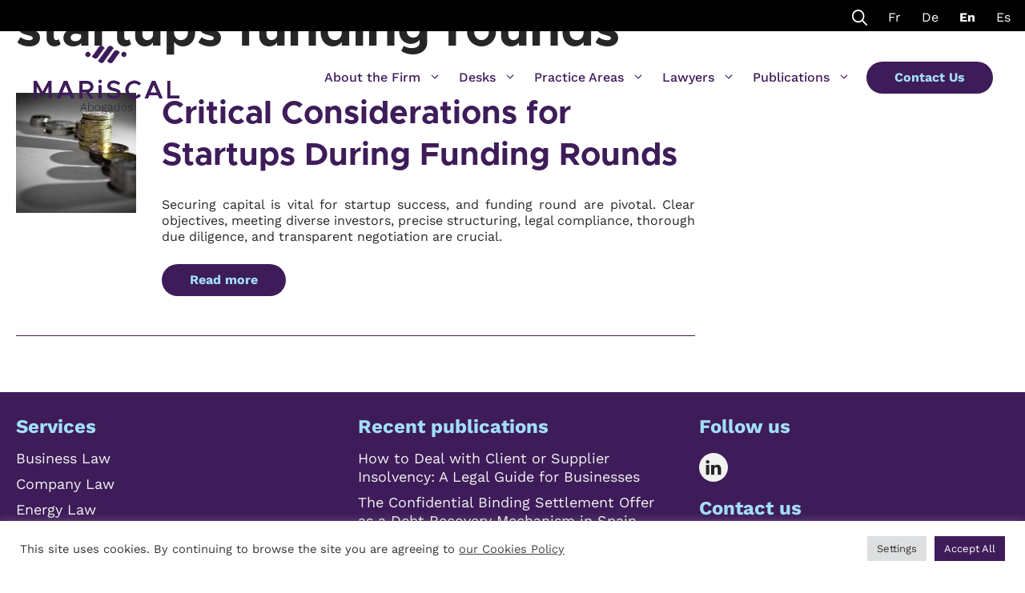

--- FILE ---
content_type: text/html; charset=UTF-8
request_url: https://www.mariscal-abogados.com/tag/startups-funding-rounds/
body_size: 23426
content:
<!DOCTYPE html><html lang="en-US"><head><meta charset="UTF-8"><title>startups funding rounds › Legal Services Spain</title><meta name="description" content="Critical Considerations for Startups During Funding Rounds." /><meta name="robots" content="noindex, follow" /><link rel="stylesheet" media="print" onload="this.onload=null;this.media='all';" id="ao_optimized_gfonts" href="https://fonts.googleapis.com/css?family=Source+Sans+Pro%3Aregular%2C600%7CSource+Serif+Pro%3Aregular&amp;display=swap"><link rel="canonical" href="https://www.mariscal-abogados.com/tag/startups-funding-rounds/" /><meta name="viewport" content="width=device-width, initial-scale=1"><link href='https://fonts.gstatic.com' crossorigin rel='preconnect' /><link href='https://fonts.googleapis.com' crossorigin rel='preconnect' /><link rel="alternate" type="application/rss+xml" title="Legal Services Spain &raquo; Feed" href="https://www.mariscal-abogados.com/feed/" /><link rel="alternate" type="application/rss+xml" title="Legal Services Spain &raquo; Comments Feed" href="https://www.mariscal-abogados.com/comments/feed/" /><link rel="alternate" type="application/rss+xml" title="Legal Services Spain &raquo; startups funding rounds Tag Feed" href="https://www.mariscal-abogados.com/tag/startups-funding-rounds/feed/" /><style id='wp-img-auto-sizes-contain-inline-css'>img:is([sizes=auto i],[sizes^="auto," i]){contain-intrinsic-size:3000px 1500px}
/*# sourceURL=wp-img-auto-sizes-contain-inline-css */</style><style id='wp-block-library-inline-css'>:root{--wp-block-synced-color:#7a00df;--wp-block-synced-color--rgb:122,0,223;--wp-bound-block-color:var(--wp-block-synced-color);--wp-editor-canvas-background:#ddd;--wp-admin-theme-color:#007cba;--wp-admin-theme-color--rgb:0,124,186;--wp-admin-theme-color-darker-10:#006ba1;--wp-admin-theme-color-darker-10--rgb:0,107,160.5;--wp-admin-theme-color-darker-20:#005a87;--wp-admin-theme-color-darker-20--rgb:0,90,135;--wp-admin-border-width-focus:2px}@media (min-resolution:192dpi){:root{--wp-admin-border-width-focus:1.5px}}.wp-element-button{cursor:pointer}:root .has-very-light-gray-background-color{background-color:#eee}:root .has-very-dark-gray-background-color{background-color:#313131}:root .has-very-light-gray-color{color:#eee}:root .has-very-dark-gray-color{color:#313131}:root .has-vivid-green-cyan-to-vivid-cyan-blue-gradient-background{background:linear-gradient(135deg,#00d084,#0693e3)}:root .has-purple-crush-gradient-background{background:linear-gradient(135deg,#34e2e4,#4721fb 50%,#ab1dfe)}:root .has-hazy-dawn-gradient-background{background:linear-gradient(135deg,#faaca8,#dad0ec)}:root .has-subdued-olive-gradient-background{background:linear-gradient(135deg,#fafae1,#67a671)}:root .has-atomic-cream-gradient-background{background:linear-gradient(135deg,#fdd79a,#004a59)}:root .has-nightshade-gradient-background{background:linear-gradient(135deg,#330968,#31cdcf)}:root .has-midnight-gradient-background{background:linear-gradient(135deg,#020381,#2874fc)}:root{--wp--preset--font-size--normal:16px;--wp--preset--font-size--huge:42px}.has-regular-font-size{font-size:1em}.has-larger-font-size{font-size:2.625em}.has-normal-font-size{font-size:var(--wp--preset--font-size--normal)}.has-huge-font-size{font-size:var(--wp--preset--font-size--huge)}.has-text-align-center{text-align:center}.has-text-align-left{text-align:left}.has-text-align-right{text-align:right}.has-fit-text{white-space:nowrap!important}#end-resizable-editor-section{display:none}.aligncenter{clear:both}.items-justified-left{justify-content:flex-start}.items-justified-center{justify-content:center}.items-justified-right{justify-content:flex-end}.items-justified-space-between{justify-content:space-between}.screen-reader-text{border:0;clip-path:inset(50%);height:1px;margin:-1px;overflow:hidden;padding:0;position:absolute;width:1px;word-wrap:normal!important}.screen-reader-text:focus{background-color:#ddd;clip-path:none;color:#444;display:block;font-size:1em;height:auto;left:5px;line-height:normal;padding:15px 23px 14px;text-decoration:none;top:5px;width:auto;z-index:100000}html :where(.has-border-color){border-style:solid}html :where([style*=border-top-color]){border-top-style:solid}html :where([style*=border-right-color]){border-right-style:solid}html :where([style*=border-bottom-color]){border-bottom-style:solid}html :where([style*=border-left-color]){border-left-style:solid}html :where([style*=border-width]){border-style:solid}html :where([style*=border-top-width]){border-top-style:solid}html :where([style*=border-right-width]){border-right-style:solid}html :where([style*=border-bottom-width]){border-bottom-style:solid}html :where([style*=border-left-width]){border-left-style:solid}html :where(img[class*=wp-image-]){height:auto;max-width:100%}:where(figure){margin:0 0 1em}html :where(.is-position-sticky){--wp-admin--admin-bar--position-offset:var(--wp-admin--admin-bar--height,0px)}@media screen and (max-width:600px){html :where(.is-position-sticky){--wp-admin--admin-bar--position-offset:0px}}

/*# sourceURL=wp-block-library-inline-css */</style><style id='wp-block-latest-posts-inline-css'>.wp-block-latest-posts{box-sizing:border-box}.wp-block-latest-posts.alignleft{margin-right:2em}.wp-block-latest-posts.alignright{margin-left:2em}.wp-block-latest-posts.wp-block-latest-posts__list{list-style:none}.wp-block-latest-posts.wp-block-latest-posts__list li{clear:both;overflow-wrap:break-word}.wp-block-latest-posts.is-grid{display:flex;flex-wrap:wrap}.wp-block-latest-posts.is-grid li{margin:0 1.25em 1.25em 0;width:100%}@media (min-width:600px){.wp-block-latest-posts.columns-2 li{width:calc(50% - .625em)}.wp-block-latest-posts.columns-2 li:nth-child(2n){margin-right:0}.wp-block-latest-posts.columns-3 li{width:calc(33.33333% - .83333em)}.wp-block-latest-posts.columns-3 li:nth-child(3n){margin-right:0}.wp-block-latest-posts.columns-4 li{width:calc(25% - .9375em)}.wp-block-latest-posts.columns-4 li:nth-child(4n){margin-right:0}.wp-block-latest-posts.columns-5 li{width:calc(20% - 1em)}.wp-block-latest-posts.columns-5 li:nth-child(5n){margin-right:0}.wp-block-latest-posts.columns-6 li{width:calc(16.66667% - 1.04167em)}.wp-block-latest-posts.columns-6 li:nth-child(6n){margin-right:0}}:root :where(.wp-block-latest-posts.is-grid){padding:0}:root :where(.wp-block-latest-posts.wp-block-latest-posts__list){padding-left:0}.wp-block-latest-posts__post-author,.wp-block-latest-posts__post-date{display:block;font-size:.8125em}.wp-block-latest-posts__post-excerpt,.wp-block-latest-posts__post-full-content{margin-bottom:1em;margin-top:.5em}.wp-block-latest-posts__featured-image a{display:inline-block}.wp-block-latest-posts__featured-image img{height:auto;max-width:100%;width:auto}.wp-block-latest-posts__featured-image.alignleft{float:left;margin-right:1em}.wp-block-latest-posts__featured-image.alignright{float:right;margin-left:1em}.wp-block-latest-posts__featured-image.aligncenter{margin-bottom:1em;text-align:center}
/*# sourceURL=https://www.mariscal-abogados.com/wp-includes/blocks/latest-posts/style.min.css */</style><style id='wp-block-paragraph-inline-css'>.is-small-text{font-size:.875em}.is-regular-text{font-size:1em}.is-large-text{font-size:2.25em}.is-larger-text{font-size:3em}.has-drop-cap:not(:focus):first-letter{float:left;font-size:8.4em;font-style:normal;font-weight:100;line-height:.68;margin:.05em .1em 0 0;text-transform:uppercase}body.rtl .has-drop-cap:not(:focus):first-letter{float:none;margin-left:.1em}p.has-drop-cap.has-background{overflow:hidden}:root :where(p.has-background){padding:1.25em 2.375em}:where(p.has-text-color:not(.has-link-color)) a{color:inherit}p.has-text-align-left[style*="writing-mode:vertical-lr"],p.has-text-align-right[style*="writing-mode:vertical-rl"]{rotate:180deg}
/*# sourceURL=https://www.mariscal-abogados.com/wp-includes/blocks/paragraph/style.min.css */</style><style id='global-styles-inline-css'>:root{--wp--preset--aspect-ratio--square: 1;--wp--preset--aspect-ratio--4-3: 4/3;--wp--preset--aspect-ratio--3-4: 3/4;--wp--preset--aspect-ratio--3-2: 3/2;--wp--preset--aspect-ratio--2-3: 2/3;--wp--preset--aspect-ratio--16-9: 16/9;--wp--preset--aspect-ratio--9-16: 9/16;--wp--preset--color--black: #000000;--wp--preset--color--cyan-bluish-gray: #abb8c3;--wp--preset--color--white: #ffffff;--wp--preset--color--pale-pink: #f78da7;--wp--preset--color--vivid-red: #cf2e2e;--wp--preset--color--luminous-vivid-orange: #ff6900;--wp--preset--color--luminous-vivid-amber: #fcb900;--wp--preset--color--light-green-cyan: #7bdcb5;--wp--preset--color--vivid-green-cyan: #00d084;--wp--preset--color--pale-cyan-blue: #8ed1fc;--wp--preset--color--vivid-cyan-blue: #0693e3;--wp--preset--color--vivid-purple: #9b51e0;--wp--preset--color--contrast: var(--contrast);--wp--preset--color--contrast-2: var(--contrast-2);--wp--preset--color--contrast-3: var(--contrast-3);--wp--preset--color--base: var(--base);--wp--preset--color--base-2: var(--base-2);--wp--preset--color--base-3: var(--base-3);--wp--preset--color--accent: var(--accent);--wp--preset--color--grape: var(--grape);--wp--preset--color--azul-claro: var(--azul-claro);--wp--preset--color--non-white: var(--non-white);--wp--preset--color--non-black: var(--non-black);--wp--preset--color--gris-oscuro: var(--gris-oscuro);--wp--preset--gradient--vivid-cyan-blue-to-vivid-purple: linear-gradient(135deg,rgb(6,147,227) 0%,rgb(155,81,224) 100%);--wp--preset--gradient--light-green-cyan-to-vivid-green-cyan: linear-gradient(135deg,rgb(122,220,180) 0%,rgb(0,208,130) 100%);--wp--preset--gradient--luminous-vivid-amber-to-luminous-vivid-orange: linear-gradient(135deg,rgb(252,185,0) 0%,rgb(255,105,0) 100%);--wp--preset--gradient--luminous-vivid-orange-to-vivid-red: linear-gradient(135deg,rgb(255,105,0) 0%,rgb(207,46,46) 100%);--wp--preset--gradient--very-light-gray-to-cyan-bluish-gray: linear-gradient(135deg,rgb(238,238,238) 0%,rgb(169,184,195) 100%);--wp--preset--gradient--cool-to-warm-spectrum: linear-gradient(135deg,rgb(74,234,220) 0%,rgb(151,120,209) 20%,rgb(207,42,186) 40%,rgb(238,44,130) 60%,rgb(251,105,98) 80%,rgb(254,248,76) 100%);--wp--preset--gradient--blush-light-purple: linear-gradient(135deg,rgb(255,206,236) 0%,rgb(152,150,240) 100%);--wp--preset--gradient--blush-bordeaux: linear-gradient(135deg,rgb(254,205,165) 0%,rgb(254,45,45) 50%,rgb(107,0,62) 100%);--wp--preset--gradient--luminous-dusk: linear-gradient(135deg,rgb(255,203,112) 0%,rgb(199,81,192) 50%,rgb(65,88,208) 100%);--wp--preset--gradient--pale-ocean: linear-gradient(135deg,rgb(255,245,203) 0%,rgb(182,227,212) 50%,rgb(51,167,181) 100%);--wp--preset--gradient--electric-grass: linear-gradient(135deg,rgb(202,248,128) 0%,rgb(113,206,126) 100%);--wp--preset--gradient--midnight: linear-gradient(135deg,rgb(2,3,129) 0%,rgb(40,116,252) 100%);--wp--preset--font-size--small: 13px;--wp--preset--font-size--medium: 20px;--wp--preset--font-size--large: 36px;--wp--preset--font-size--x-large: 42px;--wp--preset--spacing--20: 0.44rem;--wp--preset--spacing--30: 0.67rem;--wp--preset--spacing--40: 1rem;--wp--preset--spacing--50: 1.5rem;--wp--preset--spacing--60: 2.25rem;--wp--preset--spacing--70: 3.38rem;--wp--preset--spacing--80: 5.06rem;--wp--preset--shadow--natural: 6px 6px 9px rgba(0, 0, 0, 0.2);--wp--preset--shadow--deep: 12px 12px 50px rgba(0, 0, 0, 0.4);--wp--preset--shadow--sharp: 6px 6px 0px rgba(0, 0, 0, 0.2);--wp--preset--shadow--outlined: 6px 6px 0px -3px rgb(255, 255, 255), 6px 6px rgb(0, 0, 0);--wp--preset--shadow--crisp: 6px 6px 0px rgb(0, 0, 0);}:where(.is-layout-flex){gap: 0.5em;}:where(.is-layout-grid){gap: 0.5em;}body .is-layout-flex{display: flex;}.is-layout-flex{flex-wrap: wrap;align-items: center;}.is-layout-flex > :is(*, div){margin: 0;}body .is-layout-grid{display: grid;}.is-layout-grid > :is(*, div){margin: 0;}:where(.wp-block-columns.is-layout-flex){gap: 2em;}:where(.wp-block-columns.is-layout-grid){gap: 2em;}:where(.wp-block-post-template.is-layout-flex){gap: 1.25em;}:where(.wp-block-post-template.is-layout-grid){gap: 1.25em;}.has-black-color{color: var(--wp--preset--color--black) !important;}.has-cyan-bluish-gray-color{color: var(--wp--preset--color--cyan-bluish-gray) !important;}.has-white-color{color: var(--wp--preset--color--white) !important;}.has-pale-pink-color{color: var(--wp--preset--color--pale-pink) !important;}.has-vivid-red-color{color: var(--wp--preset--color--vivid-red) !important;}.has-luminous-vivid-orange-color{color: var(--wp--preset--color--luminous-vivid-orange) !important;}.has-luminous-vivid-amber-color{color: var(--wp--preset--color--luminous-vivid-amber) !important;}.has-light-green-cyan-color{color: var(--wp--preset--color--light-green-cyan) !important;}.has-vivid-green-cyan-color{color: var(--wp--preset--color--vivid-green-cyan) !important;}.has-pale-cyan-blue-color{color: var(--wp--preset--color--pale-cyan-blue) !important;}.has-vivid-cyan-blue-color{color: var(--wp--preset--color--vivid-cyan-blue) !important;}.has-vivid-purple-color{color: var(--wp--preset--color--vivid-purple) !important;}.has-black-background-color{background-color: var(--wp--preset--color--black) !important;}.has-cyan-bluish-gray-background-color{background-color: var(--wp--preset--color--cyan-bluish-gray) !important;}.has-white-background-color{background-color: var(--wp--preset--color--white) !important;}.has-pale-pink-background-color{background-color: var(--wp--preset--color--pale-pink) !important;}.has-vivid-red-background-color{background-color: var(--wp--preset--color--vivid-red) !important;}.has-luminous-vivid-orange-background-color{background-color: var(--wp--preset--color--luminous-vivid-orange) !important;}.has-luminous-vivid-amber-background-color{background-color: var(--wp--preset--color--luminous-vivid-amber) !important;}.has-light-green-cyan-background-color{background-color: var(--wp--preset--color--light-green-cyan) !important;}.has-vivid-green-cyan-background-color{background-color: var(--wp--preset--color--vivid-green-cyan) !important;}.has-pale-cyan-blue-background-color{background-color: var(--wp--preset--color--pale-cyan-blue) !important;}.has-vivid-cyan-blue-background-color{background-color: var(--wp--preset--color--vivid-cyan-blue) !important;}.has-vivid-purple-background-color{background-color: var(--wp--preset--color--vivid-purple) !important;}.has-black-border-color{border-color: var(--wp--preset--color--black) !important;}.has-cyan-bluish-gray-border-color{border-color: var(--wp--preset--color--cyan-bluish-gray) !important;}.has-white-border-color{border-color: var(--wp--preset--color--white) !important;}.has-pale-pink-border-color{border-color: var(--wp--preset--color--pale-pink) !important;}.has-vivid-red-border-color{border-color: var(--wp--preset--color--vivid-red) !important;}.has-luminous-vivid-orange-border-color{border-color: var(--wp--preset--color--luminous-vivid-orange) !important;}.has-luminous-vivid-amber-border-color{border-color: var(--wp--preset--color--luminous-vivid-amber) !important;}.has-light-green-cyan-border-color{border-color: var(--wp--preset--color--light-green-cyan) !important;}.has-vivid-green-cyan-border-color{border-color: var(--wp--preset--color--vivid-green-cyan) !important;}.has-pale-cyan-blue-border-color{border-color: var(--wp--preset--color--pale-cyan-blue) !important;}.has-vivid-cyan-blue-border-color{border-color: var(--wp--preset--color--vivid-cyan-blue) !important;}.has-vivid-purple-border-color{border-color: var(--wp--preset--color--vivid-purple) !important;}.has-vivid-cyan-blue-to-vivid-purple-gradient-background{background: var(--wp--preset--gradient--vivid-cyan-blue-to-vivid-purple) !important;}.has-light-green-cyan-to-vivid-green-cyan-gradient-background{background: var(--wp--preset--gradient--light-green-cyan-to-vivid-green-cyan) !important;}.has-luminous-vivid-amber-to-luminous-vivid-orange-gradient-background{background: var(--wp--preset--gradient--luminous-vivid-amber-to-luminous-vivid-orange) !important;}.has-luminous-vivid-orange-to-vivid-red-gradient-background{background: var(--wp--preset--gradient--luminous-vivid-orange-to-vivid-red) !important;}.has-very-light-gray-to-cyan-bluish-gray-gradient-background{background: var(--wp--preset--gradient--very-light-gray-to-cyan-bluish-gray) !important;}.has-cool-to-warm-spectrum-gradient-background{background: var(--wp--preset--gradient--cool-to-warm-spectrum) !important;}.has-blush-light-purple-gradient-background{background: var(--wp--preset--gradient--blush-light-purple) !important;}.has-blush-bordeaux-gradient-background{background: var(--wp--preset--gradient--blush-bordeaux) !important;}.has-luminous-dusk-gradient-background{background: var(--wp--preset--gradient--luminous-dusk) !important;}.has-pale-ocean-gradient-background{background: var(--wp--preset--gradient--pale-ocean) !important;}.has-electric-grass-gradient-background{background: var(--wp--preset--gradient--electric-grass) !important;}.has-midnight-gradient-background{background: var(--wp--preset--gradient--midnight) !important;}.has-small-font-size{font-size: var(--wp--preset--font-size--small) !important;}.has-medium-font-size{font-size: var(--wp--preset--font-size--medium) !important;}.has-large-font-size{font-size: var(--wp--preset--font-size--large) !important;}.has-x-large-font-size{font-size: var(--wp--preset--font-size--x-large) !important;}
/*# sourceURL=global-styles-inline-css */</style><style id='classic-theme-styles-inline-css'>/*! This file is auto-generated */
.wp-block-button__link{color:#fff;background-color:#32373c;border-radius:9999px;box-shadow:none;text-decoration:none;padding:calc(.667em + 2px) calc(1.333em + 2px);font-size:1.125em}.wp-block-file__button{background:#32373c;color:#fff;text-decoration:none}
/*# sourceURL=/wp-includes/css/classic-themes.min.css */</style><link rel='stylesheet' id='cookie-law-info-css' href='https://www.mariscal-abogados.com/wp-content/cache/autoptimize/css/autoptimize_single_20e8490fab0dcf7557a5c8b54494db6f.css?ver=3.3.9.1' media='all' /><link rel='stylesheet' id='cookie-law-info-gdpr-css' href='https://www.mariscal-abogados.com/wp-content/cache/autoptimize/css/autoptimize_single_359aca8a88b2331aa34ac505acad9911.css?ver=3.3.9.1' media='all' /><link rel='stylesheet' id='wp-show-posts-css' href='https://www.mariscal-abogados.com/wp-content/plugins/wp-show-posts/css/wp-show-posts-min.css?ver=1.1.6' media='all' /><link rel='stylesheet' id='generate-widget-areas-css' href='https://www.mariscal-abogados.com/wp-content/themes/generatepress/assets/css/components/widget-areas.min.css?ver=3.6.1' media='all' /><link rel='stylesheet' id='generate-style-css' href='https://www.mariscal-abogados.com/wp-content/themes/generatepress/assets/css/main.min.css?ver=3.6.1' media='all' /><style id='generate-style-inline-css'>body{background-color:#ffffff;color:#262626;}a{color:#3E1C59;}a:visited{color:#3e1c59;}a:hover, a:focus, a:active{color:#A2DEFB;}.grid-container{max-width:1500px;}.wp-block-group__inner-container{max-width:1500px;margin-left:auto;margin-right:auto;}.site-header .header-image{width:270px;}.generate-back-to-top{font-size:20px;border-radius:3px;position:fixed;bottom:30px;right:30px;line-height:40px;width:40px;text-align:center;z-index:10;transition:opacity 300ms ease-in-out;opacity:0.1;transform:translateY(1000px);}.generate-back-to-top__show{opacity:1;transform:translateY(0);}.navigation-search{position:absolute;left:-99999px;pointer-events:none;visibility:hidden;z-index:20;width:100%;top:0;transition:opacity 100ms ease-in-out;opacity:0;}.navigation-search.nav-search-active{left:0;right:0;pointer-events:auto;visibility:visible;opacity:1;}.navigation-search input[type="search"]{outline:0;border:0;vertical-align:bottom;line-height:1;opacity:0.9;width:100%;z-index:20;border-radius:0;-webkit-appearance:none;height:60px;}.navigation-search input::-ms-clear{display:none;width:0;height:0;}.navigation-search input::-ms-reveal{display:none;width:0;height:0;}.navigation-search input::-webkit-search-decoration, .navigation-search input::-webkit-search-cancel-button, .navigation-search input::-webkit-search-results-button, .navigation-search input::-webkit-search-results-decoration{display:none;}.gen-sidebar-nav .navigation-search{top:auto;bottom:0;}:root{--contrast:#222222;--contrast-2:#808080;--contrast-3:#b2b2be;--base:#f0f0f0;--base-2:#f7f8f9;--base-3:#ffffff;--accent:#006699;--grape:#3E1C59;--azul-claro:#A2DEFB;--non-white:#F2F2F2;--non-black:#262626;--gris-oscuro:#767278;}:root .has-contrast-color{color:var(--contrast);}:root .has-contrast-background-color{background-color:var(--contrast);}:root .has-contrast-2-color{color:var(--contrast-2);}:root .has-contrast-2-background-color{background-color:var(--contrast-2);}:root .has-contrast-3-color{color:var(--contrast-3);}:root .has-contrast-3-background-color{background-color:var(--contrast-3);}:root .has-base-color{color:var(--base);}:root .has-base-background-color{background-color:var(--base);}:root .has-base-2-color{color:var(--base-2);}:root .has-base-2-background-color{background-color:var(--base-2);}:root .has-base-3-color{color:var(--base-3);}:root .has-base-3-background-color{background-color:var(--base-3);}:root .has-accent-color{color:var(--accent);}:root .has-accent-background-color{background-color:var(--accent);}:root .has-grape-color{color:var(--grape);}:root .has-grape-background-color{background-color:var(--grape);}:root .has-azul-claro-color{color:var(--azul-claro);}:root .has-azul-claro-background-color{background-color:var(--azul-claro);}:root .has-non-white-color{color:var(--non-white);}:root .has-non-white-background-color{background-color:var(--non-white);}:root .has-non-black-color{color:var(--non-black);}:root .has-non-black-background-color{background-color:var(--non-black);}:root .has-gris-oscuro-color{color:var(--gris-oscuro);}:root .has-gris-oscuro-background-color{background-color:var(--gris-oscuro);}body, button, input, select, textarea{font-family:Work Sans;font-weight:normal;font-size:16px;letter-spacing:0px;}body{line-height:1.3;}.main-title{font-family:Metropolis;font-weight:300;font-size:25px;}.main-navigation a, .main-navigation .menu-toggle, .main-navigation .menu-bar-items{font-family:Work Sans;font-weight:500;font-size:16px;letter-spacing:0px;}.widget-title{font-family:Work Sans;font-weight:300;text-transform:uppercase;font-size:16px;letter-spacing:0px;}button:not(.menu-toggle),html input[type="button"],input[type="reset"],input[type="submit"],.button,.wp-block-button .wp-block-button__link{font-family:Work Sans;font-weight:600;font-size:22px;}h1.entry-title{font-family:Metropolis;font-size:25px;line-height:1.2;}.site-info{font-family:Work Sans;font-weight:300;font-size:16px;}h1{font-family:Metropolis;font-weight:700;font-size:64px;letter-spacing:0px;line-height:1.2;}@media (max-width:768px){h1{font-size:32px;}}h2{font-family:Metropolis;font-weight:700;font-size:48px;letter-spacing:0px;line-height:1.3;}@media (max-width:768px){h2{font-size:24px;}}h3{font-family:Metropolis;font-size:40px;letter-spacing:0px;line-height:1.3;}@media (max-width:768px){h3{font-size:24px;}}h4{font-family:Metropolis;font-size:32px;letter-spacing:0px;line-height:1.3;}@media (max-width:768px){h4{font-size:24px;}}h5{font-family:Metropolis;font-size:28px;letter-spacing:0px;line-height:1.3;}@media (max-width:768px){h5{font-size:16px;}}h6{font-family:Work Sans;font-weight:300;font-size:16px;letter-spacing:0px;line-height:1.3;}@media (max-width:768px){h6{font-size:14px;}}.work-sans-light{font-family:Work Sans;font-weight:300;}.metropolis{font-family:Metropolis;}#main a{font-weight:700;}#main h2 > a{font-weight:700;}.top-bar{background-color:#636363;color:#ffffff;}.top-bar a{color:#ffffff;}.top-bar a:hover{color:#303030;}.site-header{color:#262626;}.site-header a{color:#3e1c59;}.site-header a:hover{color:#50ABDE;}.main-title a,.main-title a:hover{color:#3e1c59;}.site-description{color:#262626;}.mobile-menu-control-wrapper .menu-toggle,.mobile-menu-control-wrapper .menu-toggle:hover,.mobile-menu-control-wrapper .menu-toggle:focus,.has-inline-mobile-toggle #site-navigation.toggled{background-color:rgba(0, 0, 0, 0.02);}.main-navigation .main-nav ul li a, .main-navigation .menu-toggle, .main-navigation .menu-bar-items{color:#3e1c59;}.main-navigation .main-nav ul li:not([class*="current-menu-"]):hover > a, .main-navigation .main-nav ul li:not([class*="current-menu-"]):focus > a, .main-navigation .main-nav ul li.sfHover:not([class*="current-menu-"]) > a, .main-navigation .menu-bar-item:hover > a, .main-navigation .menu-bar-item.sfHover > a{color:var(--non-black);}button.menu-toggle:hover,button.menu-toggle:focus{color:#3e1c59;}.main-navigation .main-nav ul li[class*="current-menu-"] > a{color:#3e1c59;}.navigation-search input[type="search"],.navigation-search input[type="search"]:active, .navigation-search input[type="search"]:focus, .main-navigation .main-nav ul li.search-item.active > a, .main-navigation .menu-bar-items .search-item.active > a{color:#262626;background-color:#f7f8f9;opacity:1;}.main-navigation ul ul{background-color:#f7f8f9;}.main-navigation .main-nav ul ul li a{color:#3e1c59;}.main-navigation .main-nav ul ul li:not([class*="current-menu-"]):hover > a,.main-navigation .main-nav ul ul li:not([class*="current-menu-"]):focus > a, .main-navigation .main-nav ul ul li.sfHover:not([class*="current-menu-"]) > a{color:var(--non-black);background-color:#f7f8f9;}.main-navigation .main-nav ul ul li[class*="current-menu-"] > a{color:#3e1c59;background-color:#f7f8f9;}.separate-containers .inside-article, .separate-containers .comments-area, .separate-containers .page-header, .one-container .container, .separate-containers .paging-navigation, .inside-page-header{color:#262626;background-color:#ffffff;}.inside-article a,.paging-navigation a,.comments-area a,.page-header a{color:#3E1C59;}.inside-article a:hover,.paging-navigation a:hover,.comments-area a:hover,.page-header a:hover{color:#A2DEFB;}.entry-header h1,.page-header h1{color:#262626;}.entry-title a{color:#3E1C59;}.entry-title a:hover{color:#A2DEFB;}.entry-meta{color:#666666;}.entry-meta a{color:#3E1C59;}.entry-meta a:hover{color:#A2DEFB;}h1{color:#3E1C59;}h2{color:#3E1C59;}h3{color:#3E1C59;}h4{color:#3E1C59;}.sidebar .widget{color:#3e1c59;background-color:var(--base-3);}.sidebar .widget a{color:#3E1C59;}.sidebar .widget a:hover{color:#A2DEFB;}.sidebar .widget .widget-title{color:#262626;}.footer-widgets{color:#F2F2F2;background-color:var(--grape);}.footer-widgets a{color:#f2f2f2;}.footer-widgets a:hover{color:#a2defb;}.footer-widgets .widget-title{color:#a2defb;}.site-info{color:#f2f2f2;background-color:var(--contrast);}.site-info a{color:#f2f2f2;}.site-info a:hover{color:#50ABDE;}.footer-bar .widget_nav_menu .current-menu-item a{color:#50ABDE;}input[type="text"],input[type="email"],input[type="url"],input[type="password"],input[type="search"],input[type="tel"],input[type="number"],textarea,select{color:#262626;background-color:#fafafa;border-color:#cccccc;}input[type="text"]:focus,input[type="email"]:focus,input[type="url"]:focus,input[type="password"]:focus,input[type="search"]:focus,input[type="tel"]:focus,input[type="number"]:focus,textarea:focus,select:focus{color:#F2F2F2;background-color:#ffffff;border-color:#bfbfbf;}button,html input[type="button"],input[type="reset"],input[type="submit"],a.button,a.wp-block-button__link:not(.has-background){color:#A2DEFB;background-color:#3E1C59;}button:hover,html input[type="button"]:hover,input[type="reset"]:hover,input[type="submit"]:hover,a.button:hover,button:focus,html input[type="button"]:focus,input[type="reset"]:focus,input[type="submit"]:focus,a.button:focus,a.wp-block-button__link:not(.has-background):active,a.wp-block-button__link:not(.has-background):focus,a.wp-block-button__link:not(.has-background):hover{color:#3E1C59;background-color:#a2defb;}a.generate-back-to-top{background-color:var(--gris-oscuro);color:#a2defb;}a.generate-back-to-top:hover,a.generate-back-to-top:focus{background-color:#a2defb;color:#3e1c59;}:root{--gp-search-modal-bg-color:var(--base-3);--gp-search-modal-text-color:var(--contrast);--gp-search-modal-overlay-bg-color:rgba(0,0,0,0.2);}@media (max-width: 945px){.main-navigation .menu-bar-item:hover > a, .main-navigation .menu-bar-item.sfHover > a{background:none;color:#3e1c59;}}.inside-top-bar{padding:10px;}.inside-header{padding:20px;}.nav-below-header .main-navigation .inside-navigation.grid-container, .nav-above-header .main-navigation .inside-navigation.grid-container{padding:0px 2px 0px 2px;}.separate-containers .inside-article, .separate-containers .comments-area, .separate-containers .page-header, .separate-containers .paging-navigation, .one-container .site-content, .inside-page-header{padding:70px 20px 70px 20px;}.site-main .wp-block-group__inner-container{padding:70px 20px 70px 20px;}.separate-containers .paging-navigation{padding-top:20px;padding-bottom:20px;}.entry-content .alignwide, body:not(.no-sidebar) .entry-content .alignfull{margin-left:-20px;width:calc(100% + 40px);max-width:calc(100% + 40px);}.one-container.right-sidebar .site-main,.one-container.both-right .site-main{margin-right:20px;}.one-container.left-sidebar .site-main,.one-container.both-left .site-main{margin-left:20px;}.one-container.both-sidebars .site-main{margin:0px 20px 0px 20px;}.sidebar .widget, .page-header, .widget-area .main-navigation, .site-main > *{margin-bottom:40px;}.separate-containers .site-main{margin:40px;}.both-right .inside-left-sidebar,.both-left .inside-left-sidebar{margin-right:20px;}.both-right .inside-right-sidebar,.both-left .inside-right-sidebar{margin-left:20px;}.one-container.archive .post:not(:last-child):not(.is-loop-template-item), .one-container.blog .post:not(:last-child):not(.is-loop-template-item){padding-bottom:70px;}.separate-containers .featured-image{margin-top:40px;}.separate-containers .inside-right-sidebar, .separate-containers .inside-left-sidebar{margin-top:40px;margin-bottom:40px;}.main-navigation .main-nav ul li a,.menu-toggle,.main-navigation .menu-bar-item > a{padding-left:22px;padding-right:22px;line-height:50px;}.main-navigation .main-nav ul ul li a{padding:20px 22px 20px 22px;}.navigation-search input[type="search"]{height:50px;}.rtl .menu-item-has-children .dropdown-menu-toggle{padding-left:22px;}.menu-item-has-children .dropdown-menu-toggle{padding-right:22px;}.menu-item-has-children ul .dropdown-menu-toggle{padding-top:20px;padding-bottom:20px;margin-top:-20px;}.rtl .main-navigation .main-nav ul li.menu-item-has-children > a{padding-right:22px;}.widget-area .widget{padding:0px 0px 0px 100px;}.footer-widgets-container{padding:25px 20px 25px 20px;}.inside-site-info{padding:0px 20px 0px 20px;}@media (max-width:768px){.separate-containers .inside-article, .separate-containers .comments-area, .separate-containers .page-header, .separate-containers .paging-navigation, .one-container .site-content, .inside-page-header{padding:60px 20px 60px 20px;}.site-main .wp-block-group__inner-container{padding:60px 20px 60px 20px;}.inside-header{padding-top:0px;padding-left:0px;}.widget-area .widget{padding-top:20px;padding-right:20px;padding-bottom:20px;padding-left:20px;}.footer-widgets-container{padding-top:120px;padding-right:20px;padding-bottom:120px;padding-left:20px;}.inside-site-info{padding-right:10px;padding-left:10px;}.entry-content .alignwide, body:not(.no-sidebar) .entry-content .alignfull{margin-left:-20px;width:calc(100% + 40px);max-width:calc(100% + 40px);}.one-container .site-main .paging-navigation{margin-bottom:40px;}}/* End cached CSS */.is-right-sidebar{width:30%;}.is-left-sidebar{width:20%;}.site-content .content-area{width:70%;}@media (max-width: 945px){.main-navigation .menu-toggle,.sidebar-nav-mobile:not(#sticky-placeholder){display:block;}.main-navigation ul,.gen-sidebar-nav,.main-navigation:not(.slideout-navigation):not(.toggled) .main-nav > ul,.has-inline-mobile-toggle #site-navigation .inside-navigation > *:not(.navigation-search):not(.main-nav){display:none;}.nav-align-right .inside-navigation,.nav-align-center .inside-navigation{justify-content:space-between;}}
.dynamic-author-image-rounded{border-radius:100%;}.dynamic-featured-image, .dynamic-author-image{vertical-align:middle;}.one-container.blog .dynamic-content-template:not(:last-child), .one-container.archive .dynamic-content-template:not(:last-child){padding-bottom:0px;}.dynamic-entry-excerpt > p:last-child{margin-bottom:0px;}
.main-navigation .main-nav ul li a,.menu-toggle,.main-navigation .menu-bar-item > a{transition: line-height 300ms ease}.main-navigation.toggled .main-nav > ul{background-color: }.sticky-enabled .gen-sidebar-nav.is_stuck .main-navigation {margin-bottom: 0px;}.sticky-enabled .gen-sidebar-nav.is_stuck {z-index: 500;}.sticky-enabled .main-navigation.is_stuck {box-shadow: 0 2px 2px -2px rgba(0, 0, 0, .2);}.navigation-stick:not(.gen-sidebar-nav) {left: 0;right: 0;width: 100% !important;}.both-sticky-menu .main-navigation:not(#mobile-header).toggled .main-nav > ul,.mobile-sticky-menu .main-navigation:not(#mobile-header).toggled .main-nav > ul,.mobile-header-sticky #mobile-header.toggled .main-nav > ul {position: absolute;left: 0;right: 0;z-index: 999;}.nav-float-right .navigation-stick {width: 100% !important;left: 0;}.nav-float-right .navigation-stick .navigation-branding {margin-right: auto;}.main-navigation.has-sticky-branding:not(.grid-container) .inside-navigation:not(.grid-container) .navigation-branding{margin-left: 10px;}
.page-hero .inside-page-hero.grid-container{max-width:calc(1500px - 0px - 0px);}.inside-page-hero > *:last-child{margin-bottom:0px;}.header-wrap{position:absolute;left:0px;right:0px;z-index:10;}.header-wrap .site-header{background:transparent;}.header-wrap .toggled .main-title a, .header-wrap .toggled .main-title a:hover, .header-wrap .toggled .main-title a:visited, .header-wrap .navigation-stick .main-title a, .header-wrap .navigation-stick .main-title a:hover, .header-wrap .navigation-stick .main-title a:visited{color:#3e1c59;}.header-wrap #site-navigation:not(.toggled), .header-wrap #mobile-header:not(.toggled):not(.navigation-stick), .has-inline-mobile-toggle .mobile-menu-control-wrapper{background:transparent;}.header-wrap #site-navigation:not(.toggled) .main-nav > ul > li:hover > a, .header-wrap #site-navigation:not(.toggled) .main-nav > ul > li:focus > a, .header-wrap #site-navigation:not(.toggled) .main-nav > ul > li.sfHover > a, .header-wrap #mobile-header:not(.toggled) .main-nav > ul > li:hover > a, .header-wrap #site-navigation:not(.toggled) .menu-bar-item:not(.close-search):hover > a, .header-wrap #mobile-header:not(.toggled) .menu-bar-item:not(.close-search):hover > a, .header-wrap #site-navigation:not(.toggled) .menu-bar-item:not(.close-search).sfHover > a, .header-wrap #mobile-header:not(.toggled) .menu-bar-item:not(.close-search).sfHover > a{background:transparent;}.header-wrap #site-navigation:not(.toggled) .main-nav > ul > li[class*="current-menu-"] > a, .header-wrap #mobile-header:not(.toggled) .main-nav > ul > li[class*="current-menu-"] > a, .header-wrap #site-navigation:not(.toggled) .main-nav > ul > li[class*="current-menu-"]:hover > a, .header-wrap #mobile-header:not(.toggled) .main-nav > ul > li[class*="current-menu-"]:hover > a{background:transparent;}
@media (max-width: 945px){.main-navigation .menu-toggle,.main-navigation .mobile-bar-items a,.main-navigation .menu-bar-item > a{padding-left:20px;padding-right:20px;}.main-navigation .main-nav ul li a,.main-navigation .menu-toggle,.main-navigation .mobile-bar-items a,.main-navigation .menu-bar-item > a{line-height:60px;}.main-navigation .site-logo.navigation-logo img, .mobile-header-navigation .site-logo.mobile-header-logo img, .navigation-search input[type="search"]{height:60px;}}.post-image:not(:first-child), .page-content:not(:first-child), .entry-content:not(:first-child), .entry-summary:not(:first-child), footer.entry-meta{margin-top:1.6em;}.post-image-above-header .inside-article div.featured-image, .post-image-above-header .inside-article div.post-image{margin-bottom:1.6em;}@media (max-width: 1024px),(min-width:1025px){.main-navigation.sticky-navigation-transition .main-nav > ul > li > a,.sticky-navigation-transition .menu-toggle,.main-navigation.sticky-navigation-transition .menu-bar-item > a, .sticky-navigation-transition .navigation-branding .main-title{line-height:65px;}.main-navigation.sticky-navigation-transition .site-logo img, .main-navigation.sticky-navigation-transition .navigation-search input[type="search"], .main-navigation.sticky-navigation-transition .navigation-branding img{height:65px;}}.main-navigation.slideout-navigation .main-nav > ul > li > a{line-height:60px;}
/*# sourceURL=generate-style-inline-css */</style><link rel='stylesheet' id='generate-child-css' href='https://www.mariscal-abogados.com/wp-content/cache/autoptimize/css/autoptimize_single_244b814a433c1b6a49e6b2f6691c59f3.css?ver=1718357718' media='all' /><style id='generateblocks-inline-css'>.gb-container.gb-tabs__item:not(.gb-tabs__item-open){display:none;}.gb-container-d548fd31{background-color:var(--contrast);}.gb-container-d548fd31 > .gb-inside-container{max-width:1500px;margin-left:auto;margin-right:auto;}.gb-grid-wrapper > .gb-grid-column-d548fd31 > .gb-container{display:flex;flex-direction:column;height:100%;}.gb-container-eae496d7 > .gb-inside-container{max-width:1500px;margin-left:auto;margin-right:auto;}.gb-grid-wrapper > .gb-grid-column-eae496d7 > .gb-container{display:flex;flex-direction:column;height:100%;}.gb-container-692a187a{background-color:var(--contrast);color:var(--base-3);}.gb-container-692a187a > .gb-inside-container{max-width:1500px;margin-left:auto;margin-right:auto;}.gb-container-692a187a a{color:var(--base-3);}.gb-container-692a187a a:hover{color:#a2defb;}.gb-grid-wrapper > .gb-grid-column-692a187a > .gb-container{display:flex;flex-direction:column;height:100%;}.gb-grid-wrapper > .gb-grid-column-929e77ff{width:50%;}.gb-grid-wrapper > .gb-grid-column-929e77ff > .gb-container{display:flex;flex-direction:column;height:100%;}.gb-grid-wrapper > .gb-grid-column-2c0a7178{width:50%;}.gb-grid-wrapper > .gb-grid-column-2c0a7178 > .gb-container{justify-content:flex-end;display:flex;flex-direction:column;height:100%;}.gb-container-5043e36a{display:flex;column-gap:20px;padding-right:20px;padding-left:20px;}.gb-image-0a045582{vertical-align:middle;}.gb-image-c92eaaf5{vertical-align:middle;}h2.gb-headline-13c5888a{padding-bottom:.8em;}p.gb-headline-38f72616{padding-bottom:1em;}p.gb-headline-4b44b0f5{padding-bottom:1em;}p.gb-headline-69dcfae3{margin-bottom:1em;}.gb-accordion__item:not(.gb-accordion__item-open) > .gb-button .gb-accordion__icon-open{display:none;}.gb-accordion__item.gb-accordion__item-open > .gb-button .gb-accordion__icon{display:none;}a.gb-button-f0c16b8e{display:inline-flex;align-items:center;column-gap:0.5em;padding:15px 20px 15px 0;color:#ffffff;text-decoration:none;}a.gb-button-f0c16b8e:hover, a.gb-button-f0c16b8e:active, a.gb-button-f0c16b8e:focus{color:#ffffff;}a.gb-button-f0c16b8e .gb-icon{line-height:0;}a.gb-button-f0c16b8e .gb-icon svg{width:2em;height:2em;fill:currentColor;}a.gb-button-75aa1520{display:inline-flex;font-weight:700;padding:10px 35px;border-radius:40px;background-color:var(--grape);color:var(--azul-claro);text-decoration:none;}a.gb-button-75aa1520:hover, a.gb-button-75aa1520:active, a.gb-button-75aa1520:focus{background-color:var(--grape);color:var(--base-2);}.gb-grid-wrapper-0af7471b{display:flex;flex-wrap:wrap;}.gb-grid-wrapper-0af7471b > .gb-grid-column{box-sizing:border-box;}@media (max-width: 1024px) and (min-width: 768px) {.gb-container-5043e36a{display:none !important;}}@media (max-width: 767px) {.gb-grid-wrapper > .gb-grid-column-929e77ff{width:100%;}.gb-grid-wrapper > .gb-grid-column-2c0a7178{width:100%;}.gb-container-5043e36a{display:none !important;}.gb-block-image-c92eaaf5{text-align:center;}}:root{--gb-container-width:1500px;}.gb-container .wp-block-image img{vertical-align:middle;}.gb-grid-wrapper .wp-block-image{margin-bottom:0;}.gb-highlight{background:none;}.gb-shape{line-height:0;}.gb-container-link{position:absolute;top:0;right:0;bottom:0;left:0;z-index:99;}
/*# sourceURL=generateblocks-inline-css */</style><link rel='stylesheet' id='generate-blog-images-css' href='https://www.mariscal-abogados.com/wp-content/plugins/gp-premium/blog/functions/css/featured-images.min.css?ver=2.5.0' media='all' /><link rel='stylesheet' id='generate-secondary-nav-css' href='https://www.mariscal-abogados.com/wp-content/plugins/gp-premium/secondary-nav/functions/css/main.min.css?ver=2.5.0' media='all' /><style id='generate-secondary-nav-inline-css'>.secondary-nav-below-header .secondary-navigation .inside-navigation.grid-container, .secondary-nav-above-header .secondary-navigation .inside-navigation.grid-container{padding:0px 5px 0px 5px;}.secondary-navigation .main-nav ul li a,.secondary-navigation .menu-toggle,.secondary-menu-bar-items .menu-bar-item > a{padding-left:15px;padding-right:15px;line-height:35px;}.widget-area .secondary-navigation{margin-bottom:40px;}.secondary-navigation ul ul{background-color:#262626;top:auto;}.secondary-navigation .main-nav ul ul li a{color:#ffffff;padding-left:15px;padding-right:15px;padding-top:16px;padding-bottom:16px;}.secondary-navigation .menu-item-has-children ul .dropdown-menu-toggle{padding-top:16px;padding-bottom:16px;margin-top:-16px;}.secondary-navigation .menu-item-has-children .dropdown-menu-toggle{padding-right:15px;}.secondary-navigation .menu-item-has-children ul .dropdown-menu-toggle{padding-top:16px;padding-bottom:16px;margin-top:-16px;}.secondary-navigation .main-nav ul ul li:not([class*="current-menu-"]):hover > a,.secondary-navigation .main-nav ul ul li:not([class*="current-menu-"]):focus > a,.secondary-navigation .main-nav ul ul li.sfHover:not([class*="current-menu-"]) > a{color:#ffffff;background-color:#262626;}.secondary-navigation .main-nav ul ul li[class*="current-menu-"] > a{color:#ffffff;background-color:#262626;}.secondary-navigation.toggled .dropdown-menu-toggle:before{display:none;}@media (max-width: 945px) {.secondary-menu-bar-items .menu-bar-item:hover > a{background: none;color: ;}}
.secondary-navigation .main-nav ul li a, .secondary-navigation .menu-toggle, .secondary-navigation .menu-bar-items{font-family:Work Sans;font-size:16px;letter-spacing:0px;}@media (max-width:768px){.secondary-navigation .main-nav ul li a, .secondary-navigation .menu-toggle, .secondary-navigation .menu-bar-items{font-size:14px;}}
/*# sourceURL=generate-secondary-nav-inline-css */</style><link rel='stylesheet' id='generate-secondary-nav-mobile-css' href='https://www.mariscal-abogados.com/wp-content/plugins/gp-premium/secondary-nav/functions/css/main-mobile.min.css?ver=2.5.0' media='all' /><link rel='stylesheet' id='generate-offside-css' href='https://www.mariscal-abogados.com/wp-content/plugins/gp-premium/menu-plus/functions/css/offside.min.css?ver=2.5.0' media='all' /><style id='generate-offside-inline-css'>:root{--gp-slideout-width:265px;}.slideout-navigation.main-navigation{background-color:#f7f8f9;}.slideout-navigation.main-navigation .main-nav ul li a{color:#666666;}.slideout-navigation.main-navigation ul ul{background-color:#f7f8f9;}.slideout-navigation.main-navigation .main-nav ul ul li a{color:#666666;}.slideout-navigation.main-navigation .main-nav ul li:not([class*="current-menu-"]):hover > a, .slideout-navigation.main-navigation .main-nav ul li:not([class*="current-menu-"]):focus > a, .slideout-navigation.main-navigation .main-nav ul li.sfHover:not([class*="current-menu-"]) > a{color:#8eb2a6;background-color:#f7f8f9;}.slideout-navigation.main-navigation .main-nav ul ul li:not([class*="current-menu-"]):hover > a, .slideout-navigation.main-navigation .main-nav ul ul li:not([class*="current-menu-"]):focus > a, .slideout-navigation.main-navigation .main-nav ul ul li.sfHover:not([class*="current-menu-"]) > a{color:#8eb2a6;background-color:#f7f8f9;}.slideout-navigation.main-navigation .main-nav ul li[class*="current-menu-"] > a{color:#666666;background-color:#f7f8f9;}.slideout-navigation.main-navigation .main-nav ul ul li[class*="current-menu-"] > a{color:#666666;background-color:#f7f8f9;}.slideout-navigation, .slideout-navigation a{color:#666666;}.slideout-navigation button.slideout-exit{color:#666666;padding-left:22px;padding-right:22px;}.slide-opened nav.toggled .menu-toggle:before{display:none;}@media (max-width: 945px){.menu-bar-item.slideout-toggle{display:none;}}
.slideout-navigation.main-navigation .main-nav ul li a{font-weight:600;font-size:25px;letter-spacing:0px;}@media (max-width:768px){.slideout-navigation.main-navigation .main-nav ul li a{font-size:20px;}}
/*# sourceURL=generate-offside-inline-css */</style><link rel='stylesheet' id='generate-navigation-branding-css' href='https://www.mariscal-abogados.com/wp-content/plugins/gp-premium/menu-plus/functions/css/navigation-branding-flex.min.css?ver=2.5.0' media='all' /><style id='generate-navigation-branding-inline-css'>@media (max-width: 945px){.site-header, #site-navigation, #sticky-navigation{display:none !important;opacity:0.0;}#mobile-header{display:block !important;width:100% !important;}#mobile-header .main-nav > ul{display:none;}#mobile-header.toggled .main-nav > ul, #mobile-header .menu-toggle, #mobile-header .mobile-bar-items{display:block;}#mobile-header .main-nav{-ms-flex:0 0 100%;flex:0 0 100%;-webkit-box-ordinal-group:5;-ms-flex-order:4;order:4;}}.main-navigation.has-branding .inside-navigation.grid-container, .main-navigation.has-branding.grid-container .inside-navigation:not(.grid-container){padding:0px 20px 0px 20px;}.main-navigation.has-branding:not(.grid-container) .inside-navigation:not(.grid-container) .navigation-branding{margin-left:10px;}.main-navigation .sticky-navigation-logo, .main-navigation.navigation-stick .site-logo:not(.mobile-header-logo){display:none;}.main-navigation.navigation-stick .sticky-navigation-logo{display:block;}.navigation-branding img, .site-logo.mobile-header-logo img{height:50px;width:auto;}.navigation-branding .main-title{line-height:50px;}@media (max-width: 945px){.main-navigation.has-branding.nav-align-center .menu-bar-items, .main-navigation.has-sticky-branding.navigation-stick.nav-align-center .menu-bar-items{margin-left:auto;}.navigation-branding{margin-right:auto;margin-left:10px;}.navigation-branding .main-title, .mobile-header-navigation .site-logo{margin-left:10px;}.main-navigation.has-branding .inside-navigation.grid-container{padding:0px;}.navigation-branding img, .site-logo.mobile-header-logo{height:60px;}.navigation-branding .main-title{line-height:60px;}}
/*# sourceURL=generate-navigation-branding-inline-css */</style> <script id="cookie-law-info-js-extra">var Cli_Data = {"nn_cookie_ids":["_ga","CookieLawInfoConsent","_ga_*"],"cookielist":[],"non_necessary_cookies":{"necessary":["CookieLawInfoConsent"],"analytics":["_ga","_ga_*"]},"ccpaEnabled":"","ccpaRegionBased":"","ccpaBarEnabled":"","strictlyEnabled":["necessary","obligatoire"],"ccpaType":"gdpr","js_blocking":"1","custom_integration":"","triggerDomRefresh":"","secure_cookies":""};
var cli_cookiebar_settings = {"animate_speed_hide":"500","animate_speed_show":"500","background":"#FFF","border":"#b1a6a6c2","border_on":"","button_1_button_colour":"#3e1c59","button_1_button_hover":"#321647","button_1_link_colour":"#fff","button_1_as_button":"1","button_1_new_win":"","button_2_button_colour":"#333","button_2_button_hover":"#292929","button_2_link_colour":"#444","button_2_as_button":"","button_2_hidebar":"","button_3_button_colour":"#dedfe0","button_3_button_hover":"#b2b2b3","button_3_link_colour":"#333333","button_3_as_button":"1","button_3_new_win":"","button_4_button_colour":"#dedfe0","button_4_button_hover":"#b2b2b3","button_4_link_colour":"#333333","button_4_as_button":"1","button_7_button_colour":"#3e1c59","button_7_button_hover":"#321647","button_7_link_colour":"#fff","button_7_as_button":"1","button_7_new_win":"","font_family":"inherit","header_fix":"","notify_animate_hide":"1","notify_animate_show":"","notify_div_id":"#cookie-law-info-bar","notify_position_horizontal":"right","notify_position_vertical":"bottom","scroll_close":"","scroll_close_reload":"","accept_close_reload":"","reject_close_reload":"","showagain_tab":"","showagain_background":"#fff","showagain_border":"#000","showagain_div_id":"#cookie-law-info-again","showagain_x_position":"100px","text":"#333333","show_once_yn":"","show_once":"10000","logging_on":"","as_popup":"","popup_overlay":"1","bar_heading_text":"","cookie_bar_as":"banner","popup_showagain_position":"bottom-right","widget_position":"left"};
var log_object = {"ajax_url":"https://www.mariscal-abogados.com/wp-admin/admin-ajax.php"};
//# sourceURL=cookie-law-info-js-extra</script> <link rel="https://api.w.org/" href="https://www.mariscal-abogados.com/wp-json/" /><link rel="alternate" title="JSON" type="application/json" href="https://www.mariscal-abogados.com/wp-json/wp/v2/tags/976" /><link rel="EditURI" type="application/rsd+xml" title="RSD" href="https://www.mariscal-abogados.com/xmlrpc.php?rsd" /><meta name="generator" content="WordPress 6.9" />  <script type="text/javascript">HappyForms = {};</script> 
  <script async src="https://www.googletagmanager.com/gtag/js?id=G-D79GGJ3CDJ"></script> <script>window.dataLayer = window.dataLayer || [];
  function gtag(){dataLayer.push(arguments);}
  gtag('js', new Date());

  gtag('config', 'G-D79GGJ3CDJ');</script><link rel="icon" href="https://www.mariscal-abogados.com/wp-content/uploads/2024/01/MARiSCAL-iconoPositivoColor-fTransp-150x150.png" sizes="32x32" /><link rel="icon" href="https://www.mariscal-abogados.com/wp-content/uploads/2024/01/MARiSCAL-iconoPositivoColor-fTransp.png" sizes="192x192" /><link rel="apple-touch-icon" href="https://www.mariscal-abogados.com/wp-content/uploads/2024/01/MARiSCAL-iconoPositivoColor-fTransp.png" /><meta name="msapplication-TileImage" content="https://www.mariscal-abogados.com/wp-content/uploads/2024/01/MARiSCAL-iconoPositivoColor-fTransp.png" /><style id="wp-custom-css">/* Iconos en acordeon */
.gb-accordion__item:not(.gb-accordion__item-open) .gb-accordion__toggle > .gb-headline .gb-icon svg:last-of-type,
.gb-accordion__item-open .gb-accordion__toggle > .gb-headline .gb-icon svg:first-of-type {
    display: none;
}
.gb-accordion__toggle .gb-headline > span.gb-icon {
  order: 2;
  margin-right: 0;
	margin-left: auto;
}
/* Boton form contacto */
.form-contacto.happyforms-styles button[type="submit"].happyforms-button--submit, .happyforms-styles button[type="submit"][disabled].happyforms-button--submit {
	font-weight: 700;
  padding: 10px 35px;
  border-radius: 40px;
}
.form-contacto.happyforms-styles button[type="submit"]:not(:hover):not(:active):not(.has-background) {
	font-weight: 700;
  padding: 10px 35px;
  border-radius: 40px;
}
/* Flex item ultimo en movil*/
@media (max-width: 768px) {
	.last-in-mobile {
		display:flex;
	}
.last-in-mobile > div:first-child  {
	order:1;
}
}
/* Pie de pagina */
.footer-widgets .widget-title
{
  color: #a2defb;
  text-transform: unset;
  font-size: 24px;
  font-weight: 700;
  margin-bottom: 10px;
}
.footer-widgets {
	font-weight:400;
	font-size: 18px;
}
.footer-widgets .widget
{
  margin-bottom: 0;
}
/* cabecera home */
@media (min-width: 1500px) {
	#coletilla-home
{
  white-space: nowrap;
}
}
/* enlaces dptos home */
#seccion-dptos a:hover {
	font-weight: 300;
}
/* Padding lateral posts movil */
@media (max-width: 768px) {
.single-post.one-container .site
{
  padding-left: 15px;
	padding-right: 15px;
}
}
/* Marca de agua en todas pags excepto home, fondo transparente */
@media (min-width: 769px) {
body.single-post, body.page-child, body.page-parent, body.page-id-11996, body.search-results, body.archive, body.blog
{
  background-image: url(https://www.mariscal-abogados.com/wp-content/uploads/2024/06/MARiSCAL-icon-grape-768x328.webp);
  background-repeat: no-repeat;
  background-position: top 750px left;
  background-size: 1000px;
}
.single-post.one-container .container, .page-parent.one-container .container, .page-child.one-container .container, .page-id-11996.one-container .container, .search-results.one-container .container, .archive.one-container .container, .blog.one-container .container
{
  background-color: rgba(255,255,255,0);
}
}
/* padding izda dcha en pags contenidas */
@media (min-width: 769px) {
.contained-content.one-container .site-content {
    padding-left:15px;
    padding-right:15px;
}
}
/* Listados categorias y lista publicaciones */
.archive .entry-title, .blog .entry-title
{
  font-size: 40px;
}
.archive .post-image img, .blog .post-image img
{
  margin-bottom: 100px;
}

.category-law-interships.archive .post-image img, .blog .post-image img
{
  margin-bottom: 50px;
}
.archive article,.blog article
{
  border-bottom: 1px solid #3e1c59;
}
.one-container.archive .post:not(:last-child):not(.is-loop-template-item), .one-container.blog .post:not(:last-child):not(.is-loop-template-item)
{
  padding-bottom: 30px;
}
.archive.one-container .site-content, .blog.one-container .site-content {
	padding-top:0;
}
@media (max-width: 768px) {
	.archive .entry-title, .blog .entry-title
	{
		font-size: 24px;
	}
	.archive .post-image img,.blog .post-image img
	{
		margin-bottom: 15px;
	}
}
/* Menu principal y boton */
.main-navigation .inside-navigation {
	padding: 10px;
}
@media (min-width: 1560px) {
    .main-navigation .inside-navigation .main-nav {
	  position: absolute;
	  left: 50%;
	  transform: translateX(-50%);
   }
}
.main-navigation .main-nav ul li:not([class*="current-menu-"]):hover > a {
	font-weight: 700;
}
.main-navigation .menu-bar-items a.gb-button {
	color:var(--azul-claro);
}
.main-navigation .menu-bar-items a.gb-button:hover {
	color: white;
}
.navigation-branding img
{
  height: 130px;
  width: auto;
}
.navigation-branding .site-logo img {

  margin-top: 30px;
}
@media (max-width: 945px) {
  .mobile-header-navigation .site-logo.mobile-header-logo img {
    height: 80px;
  }
	 .mobile-header-navigation .site-logo {
    margin-left: 27px;
  }
}
/* Menu secundario - top */
.secondary-navigation.grid-container
{
    max-width: unset;
	  background-color: black;
}
/* menu stiky */
.inside-navigation.grid-container
{
  max-width: 1500px;
}

#sticky-navigation.grid-container
{
  max-width: unset;

}
.sticky-enabled .main-navigation.is_stuck
{
  background-color: rgba(242,242,242,.9);
}
/* Menu secundario, fijo en móvil */
@media (max-width: 768px) {
	.secondary-navigation.has-menu-bar-items .main-nav ul li a, .secondary-navigation .menu-toggle, .secondary-menu-bar-items .menu-bar-item > a{
		padding-left:10px;
		padding-right: 10px;
	}
#secondary-navigation
{
  position: fixed;
  top: 0;
	width:100vw;
}
	#mobile-header {
		margin-top:40px;
	}
}
/* Negrilla para item activo del menu */
.main-navigation .main-nav ul ul li[class*="current-menu-"] > a,
.main-navigation .main-nav ul li[class*="current-menu-"] > a {
    font-weight: 600;
}
.secondary-navigation:not(.slideout-navigation) .main-nav li a, .secondary-menu-bar-items a {
	color:#fff;
	font-weight:400;
}

.secondary-navigation:not(.slideout-navigation) .main-nav li a:visited {
	color:#fff;
}
.secondary-navigation:not(.slideout-navigation) .main-nav li.menu-item-24363 a {
	font-weight:700;
}
@media (min-width: 769px) {
.secondary-navigation .nav-button
{
  display: none;
}
}
@media (max-width: 768px) {
#secondary-navigation .secondary-menu-bar-items .menu-bar-item > a
{
  padding-left: 12px;
	padding-right: 12px;
	}
}
.menu-bar-item .gp-icon svg
{
  top: .6em;
  height: 1.5em;
  width: 1.5em;
}
.secondary-navigation .main-nav ul li a, .secondary-navigation .menu-toggle, .secondary-menu-bar-items .menu-bar-item > a {
    padding-left: 13px;
    padding-right: 13px;
    line-height: 35px;
}
/* GeneratePress Site CSS */ /* navigation contact button. AJusto a nuestro contacto */

.secondary-navigation:not(.slideout-navigation) .main-nav li.nav-button a{
    color: #a2defb;
	  font-weight: 600;
    background-color: #3e1c59;
    line-height: 40px; /* button height */
    margin-top: 2px;
    margin-bottom: 2px;
    margin-left: 22px; /* space to the left of button */
    transition: all 0.4s ease 0s;
	border-radius:40px;
  }

  .secondary-navigation:not(.slideout-navigation) .main-nav li.nav-button a:hover{
      background-color: #a2defb;
      color: #3e1c59;
    transition: all 0.4s ease 0s;
  }

  .secondary-navigation:not(.slideout-navigation) .main-nav li a{
      margin-top:4px;
  }
  /* Ajusto menu principal a la derecha */
.menu-item-has-children .dropdown-menu-toggle {
    padding-right: 0;
}
  /* Search item is the first in menu */
  .secondary-menu-bar-items{
      order: -1;
  }
  .navigation-search {
      margin-top: 50px;
  }
/* Resultado busqueda */
.gb-headline.search-result{
	color: var(--azul-claro);
	margin-top: 10px;
  margin-right: 30px;
}
.search-results .page-header {
    display: none;
}
.search-results .entry-title
{
  font-size: 40px;
}
@media (max-width: 768px)
{
.search-results .entry-title
{
  font-size: 24px;
}
.wp-block-search__inside-wrapper {
flex-direction: column;
}
button.wp-block-search__button
{
  margin: 20px auto;
}
}
/* busqueda visible */
.navigation-search.nav-search-active
{
  border: #3e1c59 2px solid;
  z-index: 200;
  width: 100vw;
  position: fixed;
  left: 0;
  top: 0;
  margin: 0;
  padding: 20px calc(50vw - 350px);
  background-color: #3e1c59;
  margin-top: 40px;
}
/* Sin resultados */
.search-no-results #page, .error404 #page
{
  display: none;
}
.wp-block-search__inside-wrapper {
	margin-top: 20px;
}
button.wp-block-search__button{
	border-radius: 40px;
	padding: 10px 35px;
	font-size: 18px;
}
/* Resultados */
body.search-results .post-image
{
  display: none;
}
body.search-results .read-more-button-container {
	margin-left: 0;
}
body.search-results article {
	padding-bottom: 30px;
	border-bottom: 1px solid #3E1C59;
}
/* Busquedas consecutivas */
input[type="search"]:focus
{
  color: #262626;
}
  /* No mobile toggle for secondary menu */
  @media (max-width: 768px)
  {
		.navigation-search.nav-search-active
		{
				top:50px;
		}
  .secondary-navigation ul, .secondary-navigation:not(.toggled) .main-nav > ul {
      display: flex;
  }
  .secondary-navigation .menu-toggle {
      display: none;
  }
  }
  /* mobile header spacing */

  .mobile-header-navigation {
      padding: 10px;
  }
  /* pages and posts header */
  .page-hero.page-header-banner {
    margin-top: 30px;
  }
  /* widgets navegacion */
  .wp-block-navigation__responsive-container .wp-block-navigation-link a {
      color: #3e1c59;
  }
  .wp-block-navigation__responsive-container .wp-block-navigation-link a:visited {
      color: #3e1c59;
  }
  .wp-block-navigation__responsive-container .wp-block-navigation-link a:hover {
      color: #a2defb;
  }
  .wp-block-navigation__responsive-container .wp-block-navigation-link a:active {
      color: #3e1c59;
      font-weight: 600;
  }
  .wp-block-navigation .current-menu-item .wp-block-navigation-item__label {
    font-weight: 600;
  }
  /* End GeneratePress Site CSS */
  /* Megamenu */
  @media (min-width: 769px) {
      nav .main-nav .mega-menu {
          position: static;
      }

      nav .main-nav .mega-menu > ul {
          position: absolute;
          width: 100%;
          left: 0 !important;
          display: flex;
          flex-wrap: wrap;
      }

      nav .main-nav .mega-menu>ul>li {
          display: inline-block;
          width: 25%;
          vertical-align: top;
      }

      nav .main-nav .mega-menu.mega-menu-col-2>ul>li {
          width: 50%;
      }

      nav .main-nav .mega-menu.mega-menu-col-3>ul>li {
          width: 33.3333%;
      }

      nav .main-nav .mega-menu.mega-menu-col-5>ul>li {
          width: 20%;
      }

      nav .main-nav .mega-menu > ul > li[class*="current-"] > a {
        font-weight: 600;
      }

      nav .main-nav .mega-menu ul .sub-menu {
          position: static;
          display: block;
          opacity: 1;
          visibility: visible;
          width: 100%;
          box-shadow: 0 0 0;
          left: 0;
          height: auto;
          pointer-events: auto;
          transform: scale(1);
      }

      nav .main-nav .mega-menu ul.toggled-on .sub-menu {
          pointer-events: auto;
      }

      nav .main-nav .mega-menu .sub-menu .menu-item-has-children .dropdown-menu-toggle {
          display: none;
      }
  }
  /* More styles*/
  h2.txt-upper{
      text-transform: uppercase;
  }
  /* Higher logo */
  @media (min-width: 769px) {
  .site-logo {
      margin-top: -44px;
  }
  }
  /* Ultimas publicaciones */
.wp-show-posts h3
{
  font-size: 24px;
}
@media (max-width: 768px) {
.wp-show-posts h3
{
  font-size: 20px;
}
}
.home .wp-show-posts-inner
{
  border-bottom: 1px solid #3e1c59;
}
.wp-show-posts-inner
{
  padding-bottom: 32px;
}
.wp-show-posts-columns .wp-show-posts-single:not(.wp-show-posts-masonry-block)  .wp-show-posts-image img
{
  object-fit: fill;
	width:100%;
}
  a.wp-show-posts-read-more, a.read-more.button {
      font-size:16px;
  }
  a.wp-show-posts-read-more, a.wp-show-posts-read-more:visited,a.read-more.button, a.read-more.button:visited {
  background-color:  #3e1c59;
  color: #a2defb;
  font-family: Work Sans;
  font-weight: 300;
  letter-spacing: 0px;
  padding: 10px 35px;
  border-radius: 40px;
  border:0
  }
  a.wp-show-posts-read-more:focus, a.wp-show-posts-read-more:hover,  a.read-more.button:focus, a.read-more.button:hover {
      background-color: #a2defb;
      color:  #3e1c59;
}
  @media (min-width: 769px) {
	.wp-show-posts-entry-header > h3 {
		height: 2.6em;
		overflow: hidden;
  	text-overflow: ellipsis;
	}
  }
  @media (max-width: 768px) {
  a.wp-show-posts-read-more, a.read-more.button {
      font-size:16px;
  }

.wp-show-posts-columns .wp-show-posts-single:not(.wp-show-posts-masonry-block)  .wp-show-posts-image img
{
	width:50%;
}
}
  /* Otros botones */
  .wp-block-button > a.wp-block-button__link {
       padding: 15px 20px;
   }
   a.wp-block-button__link:focus,  a.wp-block-button__link:hover {
       border: 2px solid transparent;
   }
  /* Author Bio Box */
  .author-box-container {
		border-top: 2px solid #3e1c59;
		border-bottom: 2px solid #3e1c59;
    margin-top: 2em;
		padding-top:1.5em;
    font-size: 1em;
  }
  .author-box-container img {
      max-width: 80%;
  }
  .author-box-container .wp-block-post-author__avatar {
      margin-right:0;
  }
h5.wp-block-post-author__name a {
  font-size: 1.2em;
}
  /* parrafos justificados por defecto */
  .site-content p {
      text-align: justify;
  }
  .site-content p.has-text-align-center {
      text-align: center;
  }
/* listas justificadas en main */
#main ul {
    text-align: justify;
}
/* cabeceras justificadas en listados de articulos*/
body.category h2.entry-title {
    text-align: justify;
}
/* read more en listados*/
@media (min-width: 769px) {
    .entry-summary .read-more-button-container {
        margin-left: calc(150px + 2em);
    }
}
#main .gb-query-loop-wrapper h2 {
    text-align: justify;
}
/* Imagenes redondeadas en prácticas de derecho*/
.category-law-interships .size-thumbnail.wp-post-image {
  border-radius: 50%;
}
  /* Copyright */
  .copyright-bar{
      width:100%;
  }

  /* Listas en movil */
  @media (max-width: 769px) {
  ul {
      margin: 0 0 1.5em 1.5em;
  }
  }
  /* Breadcrumbs */
  .breadcrumbs {
      font-size: small;
  }
  .breadcrumbs a:hover, .breadcrumbs a:focus, .breadcrumbs a:active {
      color: #3E1C59;
      font-weight: bold;
  }
  /* Formulario contacto */
  .happyforms-optional {
      display:none;
  }

/* Listado categorias */

  @media (min-width: 769px) {
.post-image-above-header .inside-article div.post-image {
	margin-bottom: 3em;
}
}
  /* Utility class */
.content-max-width {
	max-width: 1500px;
}
p.has-background.no-padding-top {
	padding-top: 0;
}
p.has-background.no-padding-bottom {
	padding-bottom: 0;
}
/* Paginacion pages */
#main .gb-query-loop-pagination a {
    font-weight: 300;
		background-color: var(--base-2);
		border-radius: 5em;
}
#main .gb-query-loop-pagination a:hover {
	background-color: #3e1c59;
}
#main .gb-query-loop-pagination > .gb-block-is-current {
    font-weight: 600;
		background-color: #3e1c59;
		border-radius: 5em;
		color: #a2defb;
}
/* Paginacion categories */
#nav-below {
    display: flex;
    justify-content: center;
}
#nav-below .nav-links a {
    font-weight: 300;
		background-color: var(--base-2);
		border-radius: 5em;
}
#nav-below .nav-links a:hover {
	background-color: #3e1c59;
}
#nav-below .nav-links > .page-numbers.current {
    font-weight: 600;
		background-color: #3e1c59;
		border-radius: 5em;
		color: #a2defb;
}
#nav-below .page-numbers {
	display: inline-flex;
	letter-spacing: .05em;
	padding: 15px 20px;
}
#nav-below .nav-links a {
    font-weight: 300;
    background-color: var(--base-2);
    border-radius: 5em;
}
/* antigua cursiva azul*/
article.post p span.cursiva-azul {
    font-weight: 600;
    color: #767278 !important;
    font-style: italic !important;
}
.wp-block-post-author__content > p > span.cursiva-azul {
    font-weight: 600;
    color: #767278 !important;
    font-style: italic !important;
}
/* Form mailpoet footer */
#form_email_2:focus, #form_first_name_2:focus, #form_last_name_2:focus {
  color: #262626;;
}
.mailpoet_paragraph > input[type="text"]:focus {
  color: #262626;;
}
.embed-container
{ position: relative; padding-bottom: 56.25%; height: 0; overflow: hidden; max-width: 100%; } .embed-container iframe, .embed-container object, .embed-container embed { position: absolute; top: 0; left: 0; width: 100%; height: 100%; }</style><link rel='stylesheet' id='cookie-law-info-table-css' href='https://www.mariscal-abogados.com/wp-content/cache/autoptimize/css/autoptimize_single_26b4f0c3c1bcf76291fa4952fb7f04fb.css?ver=3.3.9.1' media='all' /></head><body class="archive tag tag-startups-funding-rounds tag-976 wp-custom-logo wp-embed-responsive wp-theme-generatepress wp-child-theme-generatepress_child post-image-above-header post-image-aligned-left secondary-nav-above-header secondary-nav-aligned-right slideout-enabled slideout-mobile sticky-menu-no-transition sticky-enabled desktop-sticky-menu mobile-header mobile-header-logo mobile-header-sticky right-sidebar nav-below-header one-container nav-search-enabled header-aligned-center dropdown-hover" itemtype="https://schema.org/Blog" itemscope><div class="header-wrap"><a class="screen-reader-text skip-link" href="#content" title="Skip to content">Skip to content</a><nav id="secondary-navigation" aria-label="Secondary" class="secondary-navigation grid-container has-menu-bar-items" itemtype="https://schema.org/SiteNavigationElement" itemscope><div class="inside-navigation grid-container grid-parent"><form method="get" class="search-form navigation-search" action="https://www.mariscal-abogados.com/"> <input type="search" placeholder="Please enter a word" class="search-field" value="" name="s" title="Search" /></form> <button class="menu-toggle secondary-menu-toggle"> <span class="gp-icon icon-menu-bars"><svg viewBox="0 0 512 512" aria-hidden="true" xmlns="http://www.w3.org/2000/svg" width="1em" height="1em"><path d="M0 96c0-13.255 10.745-24 24-24h464c13.255 0 24 10.745 24 24s-10.745 24-24 24H24c-13.255 0-24-10.745-24-24zm0 160c0-13.255 10.745-24 24-24h464c13.255 0 24 10.745 24 24s-10.745 24-24 24H24c-13.255 0-24-10.745-24-24zm0 160c0-13.255 10.745-24 24-24h464c13.255 0 24 10.745 24 24s-10.745 24-24 24H24c-13.255 0-24-10.745-24-24z" /></svg><svg viewBox="0 0 512 512" aria-hidden="true" xmlns="http://www.w3.org/2000/svg" width="1em" height="1em"><path d="M71.029 71.029c9.373-9.372 24.569-9.372 33.942 0L256 222.059l151.029-151.03c9.373-9.372 24.569-9.372 33.942 0 9.372 9.373 9.372 24.569 0 33.942L289.941 256l151.03 151.029c9.372 9.373 9.372 24.569 0 33.942-9.373 9.372-24.569 9.372-33.942 0L256 289.941l-151.029 151.03c-9.373 9.372-24.569 9.372-33.942 0-9.372-9.373-9.372-24.569 0-33.942L222.059 256 71.029 104.971c-9.372-9.373-9.372-24.569 0-33.942z" /></svg></span><span class="mobile-menu">Menu</span> </button><div class="main-nav"><ul id="menu-idiomas" class=" secondary-menu sf-menu"><li id="menu-item-24361" class="menu-item menu-item-type-custom menu-item-object-custom menu-item-24361"><a href="https://www.mariscal-abogados.eu/">Fr</a></li><li id="menu-item-24362" class="menu-item menu-item-type-custom menu-item-object-custom menu-item-24362"><a href="https://www.mariscal-abogados.de/">De</a></li><li id="menu-item-24363" class="menu-item menu-item-type-custom menu-item-object-custom menu-item-24363"><a href="#">En</a></li><li id="menu-item-24364" class="menu-item menu-item-type-custom menu-item-object-custom menu-item-24364"><a href="https://www.mariscal-abogados.es/">Es</a></li><li id="menu-item-24455" class="nav-button menu-item menu-item-type-custom menu-item-object-custom menu-item-24455"><a href="https://www.mariscal-abogados.com/about-the-firm/contact-details/">Contact Us</a></li></ul></div><div class="secondary-menu-bar-items"><span class="menu-bar-item search-item"><a aria-label="Open Search Bar" href="#"><span class="gp-icon icon-search"><svg viewBox="0 0 512 512" aria-hidden="true" xmlns="http://www.w3.org/2000/svg" width="1em" height="1em"><path fill-rule="evenodd" clip-rule="evenodd" d="M208 48c-88.366 0-160 71.634-160 160s71.634 160 160 160 160-71.634 160-160S296.366 48 208 48zM0 208C0 93.125 93.125 0 208 0s208 93.125 208 208c0 48.741-16.765 93.566-44.843 129.024l133.826 134.018c9.366 9.379 9.355 24.575-.025 33.941-9.379 9.366-24.575 9.355-33.941-.025L337.238 370.987C301.747 399.167 256.839 416 208 416 93.125 416 0 322.875 0 208z" /></svg><svg viewBox="0 0 512 512" aria-hidden="true" xmlns="http://www.w3.org/2000/svg" width="1em" height="1em"><path d="M71.029 71.029c9.373-9.372 24.569-9.372 33.942 0L256 222.059l151.029-151.03c9.373-9.372 24.569-9.372 33.942 0 9.372 9.373 9.372 24.569 0 33.942L289.941 256l151.03 151.029c9.372 9.373 9.372 24.569 0 33.942-9.373 9.372-24.569 9.372-33.942 0L256 289.941l-151.029 151.03c-9.373 9.372-24.569 9.372-33.942 0-9.372-9.373-9.372-24.569 0-33.942L222.059 256 71.029 104.971c-9.372-9.373-9.372-24.569 0-33.942z" /></svg></span></a></span></div></div></nav><nav id="mobile-header" data-auto-hide-sticky itemtype="https://schema.org/SiteNavigationElement" itemscope class="main-navigation mobile-header-navigation has-branding has-sticky-branding has-menu-bar-items"><div class="inside-navigation grid-container grid-parent"><form method="get" class="search-form navigation-search" action="https://www.mariscal-abogados.com/"> <input type="search" placeholder="Please enter a word" class="search-field" value="" name="s" title="Search" /></form><div class="site-logo mobile-header-logo"> <a href="https://www.mariscal-abogados.com/" title="Legal Services Spain" rel="home"> <img src="https://www.mariscal-abogados.com/wp-content/uploads/2024/12/mariscal-abogados-logo-movil.png" alt="Legal Services Spain" class="is-logo-image" width="317" height="152" /> </a></div> <button class="menu-toggle" aria-controls="mobile-menu" aria-expanded="false"> <span class="gp-icon icon-menu-bars"><svg viewBox="0 0 512 512" aria-hidden="true" xmlns="http://www.w3.org/2000/svg" width="1em" height="1em"><path d="M0 96c0-13.255 10.745-24 24-24h464c13.255 0 24 10.745 24 24s-10.745 24-24 24H24c-13.255 0-24-10.745-24-24zm0 160c0-13.255 10.745-24 24-24h464c13.255 0 24 10.745 24 24s-10.745 24-24 24H24c-13.255 0-24-10.745-24-24zm0 160c0-13.255 10.745-24 24-24h464c13.255 0 24 10.745 24 24s-10.745 24-24 24H24c-13.255 0-24-10.745-24-24z" /></svg><svg viewBox="0 0 512 512" aria-hidden="true" xmlns="http://www.w3.org/2000/svg" width="1em" height="1em"><path d="M71.029 71.029c9.373-9.372 24.569-9.372 33.942 0L256 222.059l151.029-151.03c9.373-9.372 24.569-9.372 33.942 0 9.372 9.373 9.372 24.569 0 33.942L289.941 256l151.03 151.029c9.372 9.373 9.372 24.569 0 33.942-9.373 9.372-24.569 9.372-33.942 0L256 289.941l-151.029 151.03c-9.373 9.372-24.569 9.372-33.942 0-9.372-9.373-9.372-24.569 0-33.942L222.059 256 71.029 104.971c-9.372-9.373-9.372-24.569 0-33.942z" /></svg></span><span class="screen-reader-text">Menu</span> </button><div id="mobile-menu" class="main-nav"><ul id="menu-main-menu" class=" menu sf-menu"><li id="menu-item-24424" class="menu-item menu-item-type-post_type menu-item-object-page menu-item-has-children menu-item-24424"><a href="https://www.mariscal-abogados.com/about-the-firm/">About the Firm<span role="presentation" class="dropdown-menu-toggle"><span class="gp-icon icon-arrow"><svg viewBox="0 0 330 512" aria-hidden="true" xmlns="http://www.w3.org/2000/svg" width="1em" height="1em"><path d="M305.913 197.085c0 2.266-1.133 4.815-2.833 6.514L171.087 335.593c-1.7 1.7-4.249 2.832-6.515 2.832s-4.815-1.133-6.515-2.832L26.064 203.599c-1.7-1.7-2.832-4.248-2.832-6.514s1.132-4.816 2.832-6.515l14.162-14.163c1.7-1.699 3.966-2.832 6.515-2.832 2.266 0 4.815 1.133 6.515 2.832l111.316 111.317 111.316-111.317c1.7-1.699 4.249-2.832 6.515-2.832s4.815 1.133 6.515 2.832l14.162 14.163c1.7 1.7 2.833 4.249 2.833 6.515z" /></svg></span></span></a><ul class="sub-menu"><li id="menu-item-24434" class="menu-item menu-item-type-post_type menu-item-object-page menu-item-24434"><a href="https://www.mariscal-abogados.com/about-the-firm/our-offices/">Our Offices</a></li><li id="menu-item-24445" class="menu-item menu-item-type-post_type menu-item-object-page menu-item-24445"><a href="https://www.mariscal-abogados.com/about-the-firm/contact-details/">Contact us</a></li></ul></li><li id="menu-item-24418" class="menu-item menu-item-type-post_type menu-item-object-page menu-item-has-children menu-item-24418"><a href="https://www.mariscal-abogados.com/international-desks/">Desks<span role="presentation" class="dropdown-menu-toggle"><span class="gp-icon icon-arrow"><svg viewBox="0 0 330 512" aria-hidden="true" xmlns="http://www.w3.org/2000/svg" width="1em" height="1em"><path d="M305.913 197.085c0 2.266-1.133 4.815-2.833 6.514L171.087 335.593c-1.7 1.7-4.249 2.832-6.515 2.832s-4.815-1.133-6.515-2.832L26.064 203.599c-1.7-1.7-2.832-4.248-2.832-6.514s1.132-4.816 2.832-6.515l14.162-14.163c1.7-1.699 3.966-2.832 6.515-2.832 2.266 0 4.815 1.133 6.515 2.832l111.316 111.317 111.316-111.317c1.7-1.699 4.249-2.832 6.515-2.832s4.815 1.133 6.515 2.832l14.162 14.163c1.7 1.7 2.833 4.249 2.833 6.515z" /></svg></span></span></a><ul class="sub-menu"><li id="menu-item-24420" class="menu-item menu-item-type-post_type menu-item-object-page menu-item-24420"><a href="https://www.mariscal-abogados.com/international-desks/english-speaking-desk/">English Desk</a></li><li id="menu-item-24419" class="menu-item menu-item-type-post_type menu-item-object-page menu-item-24419"><a href="https://www.mariscal-abogados.com/international-desks/german/">German Desk</a></li><li id="menu-item-24422" class="menu-item menu-item-type-post_type menu-item-object-page menu-item-24422"><a href="https://www.mariscal-abogados.com/international-desks/french/">French Desk</a></li></ul></li><li id="menu-item-24425" class="mega-menu mega-menu-col-2 menu-item menu-item-type-post_type menu-item-object-page menu-item-has-children menu-item-24425"><a href="https://www.mariscal-abogados.com/legal-expertise/">Practice Areas<span role="presentation" class="dropdown-menu-toggle"><span class="gp-icon icon-arrow"><svg viewBox="0 0 330 512" aria-hidden="true" xmlns="http://www.w3.org/2000/svg" width="1em" height="1em"><path d="M305.913 197.085c0 2.266-1.133 4.815-2.833 6.514L171.087 335.593c-1.7 1.7-4.249 2.832-6.515 2.832s-4.815-1.133-6.515-2.832L26.064 203.599c-1.7-1.7-2.832-4.248-2.832-6.514s1.132-4.816 2.832-6.515l14.162-14.163c1.7-1.699 3.966-2.832 6.515-2.832 2.266 0 4.815 1.133 6.515 2.832l111.316 111.317 111.316-111.317c1.7-1.699 4.249-2.832 6.515-2.832s4.815 1.133 6.515 2.832l14.162 14.163c1.7 1.7 2.833 4.249 2.833 6.515z" /></svg></span></span></a><ul class="sub-menu"><li id="menu-item-24426" class="menu-item menu-item-type-post_type menu-item-object-page menu-item-24426"><a href="https://www.mariscal-abogados.com/legal-expertise/business-lawyers-in-spain/">Business Law</a></li><li id="menu-item-24431" class="menu-item menu-item-type-post_type menu-item-object-page menu-item-24431"><a href="https://www.mariscal-abogados.com/legal-expertise/company-lawyers-in-spain/">Company Law</a></li><li id="menu-item-24428" class="menu-item menu-item-type-post_type menu-item-object-page menu-item-24428"><a href="https://www.mariscal-abogados.com/legal-expertise/energy-lawyers-in-spain/">Energy Law</a></li><li id="menu-item-24415" class="menu-item menu-item-type-post_type menu-item-object-page menu-item-24415"><a href="https://www.mariscal-abogados.com/legal-expertise/insolvency-lawyers-spain/">Insolvency Law</a></li><li id="menu-item-24417" class="menu-item menu-item-type-post_type menu-item-object-page menu-item-24417"><a href="https://www.mariscal-abogados.com/legal-expertise/it-lawyers/">IT Law</a></li><li id="menu-item-24430" class="menu-item menu-item-type-post_type menu-item-object-page menu-item-24430"><a href="https://www.mariscal-abogados.com/legal-expertise/labour-lawyers-in-spain/">Labour Law</a></li><li id="menu-item-24416" class="menu-item menu-item-type-post_type menu-item-object-page menu-item-24416"><a href="https://www.mariscal-abogados.com/legal-expertise/commercial-litigation-in-spain/">Litigation Law</a></li><li id="menu-item-24432" class="menu-item menu-item-type-post_type menu-item-object-page menu-item-24432"><a href="https://www.mariscal-abogados.com/legal-expertise/mergers-and-acquisitions-lawyers-in-spain/">Mergers &#038; Acquisitions</a></li><li id="menu-item-24447" class="menu-item menu-item-type-post_type menu-item-object-page menu-item-24447"><a href="https://www.mariscal-abogados.com/legal-expertise/public-procurement/">Public Procurement</a></li><li id="menu-item-24433" class="menu-item menu-item-type-post_type menu-item-object-page menu-item-24433"><a href="https://www.mariscal-abogados.com/legal-expertise/real-estate-lawyers-spain/">Real Estate Law</a></li><li id="menu-item-24429" class="menu-item menu-item-type-post_type menu-item-object-page menu-item-24429"><a href="https://www.mariscal-abogados.com/legal-expertise/tax-lawyers-in-spain/">Tax Law</a></li></ul></li><li id="menu-item-24423" class="menu-item menu-item-type-post_type menu-item-object-page menu-item-has-children menu-item-24423"><a href="https://www.mariscal-abogados.com/international-lawyers-in-spain/">Lawyers<span role="presentation" class="dropdown-menu-toggle"><span class="gp-icon icon-arrow"><svg viewBox="0 0 330 512" aria-hidden="true" xmlns="http://www.w3.org/2000/svg" width="1em" height="1em"><path d="M305.913 197.085c0 2.266-1.133 4.815-2.833 6.514L171.087 335.593c-1.7 1.7-4.249 2.832-6.515 2.832s-4.815-1.133-6.515-2.832L26.064 203.599c-1.7-1.7-2.832-4.248-2.832-6.514s1.132-4.816 2.832-6.515l14.162-14.163c1.7-1.699 3.966-2.832 6.515-2.832 2.266 0 4.815 1.133 6.515 2.832l111.316 111.317 111.316-111.317c1.7-1.699 4.249-2.832 6.515-2.832s4.815 1.133 6.515 2.832l14.162 14.163c1.7 1.7 2.833 4.249 2.833 6.515z" /></svg></span></span></a><ul class="sub-menu"><li id="menu-item-24394" class="menu-item menu-item-type-custom menu-item-object-custom menu-item-24394"><a href="/international-lawyers-in-spain/#partners">Partners</a></li><li id="menu-item-24395" class="menu-item menu-item-type-custom menu-item-object-custom menu-item-24395"><a href="/international-lawyers-in-spain/#lawyers">Lawyers</a></li><li id="menu-item-24393" class="menu-item menu-item-type-custom menu-item-object-custom menu-item-24393"><a href="/international-lawyers-in-spain/#external-partners">External Partners</a></li><li id="menu-item-24414" class="menu-item menu-item-type-custom menu-item-object-custom menu-item-24414"><a href="/international-lawyers-in-spain/#join-us">Join Us</a></li></ul></li><li id="menu-item-24451" class="menu-item menu-item-type-post_type menu-item-object-page menu-item-has-children menu-item-24451"><a href="https://www.mariscal-abogados.com/publications-mariscal-abogados/">Publications<span role="presentation" class="dropdown-menu-toggle"><span class="gp-icon icon-arrow"><svg viewBox="0 0 330 512" aria-hidden="true" xmlns="http://www.w3.org/2000/svg" width="1em" height="1em"><path d="M305.913 197.085c0 2.266-1.133 4.815-2.833 6.514L171.087 335.593c-1.7 1.7-4.249 2.832-6.515 2.832s-4.815-1.133-6.515-2.832L26.064 203.599c-1.7-1.7-2.832-4.248-2.832-6.514s1.132-4.816 2.832-6.515l14.162-14.163c1.7-1.699 3.966-2.832 6.515-2.832 2.266 0 4.815 1.133 6.515 2.832l111.316 111.317 111.316-111.317c1.7-1.699 4.249-2.832 6.515-2.832s4.815 1.133 6.515 2.832l14.162 14.163c1.7 1.7 2.833 4.249 2.833 6.515z" /></svg></span></span></a><ul class="sub-menu"><li id="menu-item-24444" class="menu-item menu-item-type-post_type menu-item-object-page menu-item-24444"><a href="https://www.mariscal-abogados.com/publications-mariscal-abogados/publications/">Articles</a></li><li id="menu-item-26588" class="menu-item menu-item-type-post_type menu-item-object-page menu-item-26588"><a href="https://www.mariscal-abogados.com/publications-mariscal-abogados/awards-events-press-releases/">Transactions &amp; Events</a></li><li id="menu-item-24448" class="menu-item menu-item-type-post_type menu-item-object-page menu-item-24448"><a href="https://www.mariscal-abogados.com/publications-mariscal-abogados/infographicss/">Infographics</a></li><li id="menu-item-24443" class="menu-item menu-item-type-post_type menu-item-object-page menu-item-24443"><a href="https://www.mariscal-abogados.com/publications-mariscal-abogados/media-mention/">Media mentions</a></li><li id="menu-item-30333" class="menu-item menu-item-type-taxonomy menu-item-object-category menu-item-30333"><a href="https://www.mariscal-abogados.com/sector-news/">Sectors News</a></li><li id="menu-item-30334" class="menu-item menu-item-type-taxonomy menu-item-object-category menu-item-30334"><a href="https://www.mariscal-abogados.com/law-interships/">Students&#8217; Testimonials</a></li></ul></li></ul></div><div class="menu-bar-items"><div class="gb-container gb-container-5043e36a"> <a class="gb-button gb-button-75aa1520 gb-button-text" href="https://www.mariscal-abogados.com/about-the-firm/contact-details/">Contact Us</a></div></div></div></nav><nav class="has-branding has-sticky-branding main-navigation grid-container nav-align-right has-menu-bar-items sub-menu-right" id="site-navigation" aria-label="Primary"  itemtype="https://schema.org/SiteNavigationElement" itemscope><div class="inside-navigation grid-container"><div class="navigation-branding"><div class="site-logo"> <a href="https://www.mariscal-abogados.com/" title="Legal Services Spain" rel="home"> <noscript><img  class="header-image is-logo-image" alt="Legal Services Spain" src="https://www.mariscal-abogados.com/wp-content/uploads/2023/06/MARiSCALAbogados-logoPositivoColor-fTransp-1.png" title="Legal Services Spain" width="390" height="190" /></noscript><img  class="lazyload header-image is-logo-image" alt="Legal Services Spain" src='data:image/svg+xml,%3Csvg%20xmlns=%22http://www.w3.org/2000/svg%22%20viewBox=%220%200%20390%20190%22%3E%3C/svg%3E' data-src="https://www.mariscal-abogados.com/wp-content/uploads/2023/06/MARiSCALAbogados-logoPositivoColor-fTransp-1.png" title="Legal Services Spain" width="390" height="190" /> </a></div><div class="sticky-navigation-logo"> <a href="https://www.mariscal-abogados.com/" title="Legal Services Spain" rel="home"> <noscript><img src="https://www.mariscal-abogados.com/wp-content/uploads/2022/11/MARiSCAL-iconoPositivoColor-fTransp.png" class="is-logo-image" alt="Legal Services Spain" width="" height="" /></noscript><img src='data:image/svg+xml,%3Csvg%20xmlns=%22http://www.w3.org/2000/svg%22%20viewBox=%220%200%20210%20140%22%3E%3C/svg%3E' data-src="https://www.mariscal-abogados.com/wp-content/uploads/2022/11/MARiSCAL-iconoPositivoColor-fTransp.png" class="lazyload is-logo-image" alt="Legal Services Spain" width="" height="" /> </a></div></div> <button class="menu-toggle" aria-controls="generate-slideout-menu" aria-expanded="false"> <span class="gp-icon icon-menu-bars"><svg viewBox="0 0 512 512" aria-hidden="true" xmlns="http://www.w3.org/2000/svg" width="1em" height="1em"><path d="M0 96c0-13.255 10.745-24 24-24h464c13.255 0 24 10.745 24 24s-10.745 24-24 24H24c-13.255 0-24-10.745-24-24zm0 160c0-13.255 10.745-24 24-24h464c13.255 0 24 10.745 24 24s-10.745 24-24 24H24c-13.255 0-24-10.745-24-24zm0 160c0-13.255 10.745-24 24-24h464c13.255 0 24 10.745 24 24s-10.745 24-24 24H24c-13.255 0-24-10.745-24-24z" /></svg><svg viewBox="0 0 512 512" aria-hidden="true" xmlns="http://www.w3.org/2000/svg" width="1em" height="1em"><path d="M71.029 71.029c9.373-9.372 24.569-9.372 33.942 0L256 222.059l151.029-151.03c9.373-9.372 24.569-9.372 33.942 0 9.372 9.373 9.372 24.569 0 33.942L289.941 256l151.03 151.029c9.372 9.373 9.372 24.569 0 33.942-9.373 9.372-24.569 9.372-33.942 0L256 289.941l-151.029 151.03c-9.373 9.372-24.569 9.372-33.942 0-9.372-9.373-9.372-24.569 0-33.942L222.059 256 71.029 104.971c-9.372-9.373-9.372-24.569 0-33.942z" /></svg></span><span class="screen-reader-text">Menu</span> </button><div id="primary-menu" class="main-nav"><ul id="menu-main-menu-1" class=" menu sf-menu"><li class="menu-item menu-item-type-post_type menu-item-object-page menu-item-has-children menu-item-24424"><a href="https://www.mariscal-abogados.com/about-the-firm/">About the Firm<span role="presentation" class="dropdown-menu-toggle"><span class="gp-icon icon-arrow"><svg viewBox="0 0 330 512" aria-hidden="true" xmlns="http://www.w3.org/2000/svg" width="1em" height="1em"><path d="M305.913 197.085c0 2.266-1.133 4.815-2.833 6.514L171.087 335.593c-1.7 1.7-4.249 2.832-6.515 2.832s-4.815-1.133-6.515-2.832L26.064 203.599c-1.7-1.7-2.832-4.248-2.832-6.514s1.132-4.816 2.832-6.515l14.162-14.163c1.7-1.699 3.966-2.832 6.515-2.832 2.266 0 4.815 1.133 6.515 2.832l111.316 111.317 111.316-111.317c1.7-1.699 4.249-2.832 6.515-2.832s4.815 1.133 6.515 2.832l14.162 14.163c1.7 1.7 2.833 4.249 2.833 6.515z" /></svg></span></span></a><ul class="sub-menu"><li class="menu-item menu-item-type-post_type menu-item-object-page menu-item-24434"><a href="https://www.mariscal-abogados.com/about-the-firm/our-offices/">Our Offices</a></li><li class="menu-item menu-item-type-post_type menu-item-object-page menu-item-24445"><a href="https://www.mariscal-abogados.com/about-the-firm/contact-details/">Contact us</a></li></ul></li><li class="menu-item menu-item-type-post_type menu-item-object-page menu-item-has-children menu-item-24418"><a href="https://www.mariscal-abogados.com/international-desks/">Desks<span role="presentation" class="dropdown-menu-toggle"><span class="gp-icon icon-arrow"><svg viewBox="0 0 330 512" aria-hidden="true" xmlns="http://www.w3.org/2000/svg" width="1em" height="1em"><path d="M305.913 197.085c0 2.266-1.133 4.815-2.833 6.514L171.087 335.593c-1.7 1.7-4.249 2.832-6.515 2.832s-4.815-1.133-6.515-2.832L26.064 203.599c-1.7-1.7-2.832-4.248-2.832-6.514s1.132-4.816 2.832-6.515l14.162-14.163c1.7-1.699 3.966-2.832 6.515-2.832 2.266 0 4.815 1.133 6.515 2.832l111.316 111.317 111.316-111.317c1.7-1.699 4.249-2.832 6.515-2.832s4.815 1.133 6.515 2.832l14.162 14.163c1.7 1.7 2.833 4.249 2.833 6.515z" /></svg></span></span></a><ul class="sub-menu"><li class="menu-item menu-item-type-post_type menu-item-object-page menu-item-24420"><a href="https://www.mariscal-abogados.com/international-desks/english-speaking-desk/">English Desk</a></li><li class="menu-item menu-item-type-post_type menu-item-object-page menu-item-24419"><a href="https://www.mariscal-abogados.com/international-desks/german/">German Desk</a></li><li class="menu-item menu-item-type-post_type menu-item-object-page menu-item-24422"><a href="https://www.mariscal-abogados.com/international-desks/french/">French Desk</a></li></ul></li><li class="mega-menu mega-menu-col-2 menu-item menu-item-type-post_type menu-item-object-page menu-item-has-children menu-item-24425"><a href="https://www.mariscal-abogados.com/legal-expertise/">Practice Areas<span role="presentation" class="dropdown-menu-toggle"><span class="gp-icon icon-arrow"><svg viewBox="0 0 330 512" aria-hidden="true" xmlns="http://www.w3.org/2000/svg" width="1em" height="1em"><path d="M305.913 197.085c0 2.266-1.133 4.815-2.833 6.514L171.087 335.593c-1.7 1.7-4.249 2.832-6.515 2.832s-4.815-1.133-6.515-2.832L26.064 203.599c-1.7-1.7-2.832-4.248-2.832-6.514s1.132-4.816 2.832-6.515l14.162-14.163c1.7-1.699 3.966-2.832 6.515-2.832 2.266 0 4.815 1.133 6.515 2.832l111.316 111.317 111.316-111.317c1.7-1.699 4.249-2.832 6.515-2.832s4.815 1.133 6.515 2.832l14.162 14.163c1.7 1.7 2.833 4.249 2.833 6.515z" /></svg></span></span></a><ul class="sub-menu"><li class="menu-item menu-item-type-post_type menu-item-object-page menu-item-24426"><a href="https://www.mariscal-abogados.com/legal-expertise/business-lawyers-in-spain/">Business Law</a></li><li class="menu-item menu-item-type-post_type menu-item-object-page menu-item-24431"><a href="https://www.mariscal-abogados.com/legal-expertise/company-lawyers-in-spain/">Company Law</a></li><li class="menu-item menu-item-type-post_type menu-item-object-page menu-item-24428"><a href="https://www.mariscal-abogados.com/legal-expertise/energy-lawyers-in-spain/">Energy Law</a></li><li class="menu-item menu-item-type-post_type menu-item-object-page menu-item-24415"><a href="https://www.mariscal-abogados.com/legal-expertise/insolvency-lawyers-spain/">Insolvency Law</a></li><li class="menu-item menu-item-type-post_type menu-item-object-page menu-item-24417"><a href="https://www.mariscal-abogados.com/legal-expertise/it-lawyers/">IT Law</a></li><li class="menu-item menu-item-type-post_type menu-item-object-page menu-item-24430"><a href="https://www.mariscal-abogados.com/legal-expertise/labour-lawyers-in-spain/">Labour Law</a></li><li class="menu-item menu-item-type-post_type menu-item-object-page menu-item-24416"><a href="https://www.mariscal-abogados.com/legal-expertise/commercial-litigation-in-spain/">Litigation Law</a></li><li class="menu-item menu-item-type-post_type menu-item-object-page menu-item-24432"><a href="https://www.mariscal-abogados.com/legal-expertise/mergers-and-acquisitions-lawyers-in-spain/">Mergers &#038; Acquisitions</a></li><li class="menu-item menu-item-type-post_type menu-item-object-page menu-item-24447"><a href="https://www.mariscal-abogados.com/legal-expertise/public-procurement/">Public Procurement</a></li><li class="menu-item menu-item-type-post_type menu-item-object-page menu-item-24433"><a href="https://www.mariscal-abogados.com/legal-expertise/real-estate-lawyers-spain/">Real Estate Law</a></li><li class="menu-item menu-item-type-post_type menu-item-object-page menu-item-24429"><a href="https://www.mariscal-abogados.com/legal-expertise/tax-lawyers-in-spain/">Tax Law</a></li></ul></li><li class="menu-item menu-item-type-post_type menu-item-object-page menu-item-has-children menu-item-24423"><a href="https://www.mariscal-abogados.com/international-lawyers-in-spain/">Lawyers<span role="presentation" class="dropdown-menu-toggle"><span class="gp-icon icon-arrow"><svg viewBox="0 0 330 512" aria-hidden="true" xmlns="http://www.w3.org/2000/svg" width="1em" height="1em"><path d="M305.913 197.085c0 2.266-1.133 4.815-2.833 6.514L171.087 335.593c-1.7 1.7-4.249 2.832-6.515 2.832s-4.815-1.133-6.515-2.832L26.064 203.599c-1.7-1.7-2.832-4.248-2.832-6.514s1.132-4.816 2.832-6.515l14.162-14.163c1.7-1.699 3.966-2.832 6.515-2.832 2.266 0 4.815 1.133 6.515 2.832l111.316 111.317 111.316-111.317c1.7-1.699 4.249-2.832 6.515-2.832s4.815 1.133 6.515 2.832l14.162 14.163c1.7 1.7 2.833 4.249 2.833 6.515z" /></svg></span></span></a><ul class="sub-menu"><li class="menu-item menu-item-type-custom menu-item-object-custom menu-item-24394"><a href="/international-lawyers-in-spain/#partners">Partners</a></li><li class="menu-item menu-item-type-custom menu-item-object-custom menu-item-24395"><a href="/international-lawyers-in-spain/#lawyers">Lawyers</a></li><li class="menu-item menu-item-type-custom menu-item-object-custom menu-item-24393"><a href="/international-lawyers-in-spain/#external-partners">External Partners</a></li><li class="menu-item menu-item-type-custom menu-item-object-custom menu-item-24414"><a href="/international-lawyers-in-spain/#join-us">Join Us</a></li></ul></li><li class="menu-item menu-item-type-post_type menu-item-object-page menu-item-has-children menu-item-24451"><a href="https://www.mariscal-abogados.com/publications-mariscal-abogados/">Publications<span role="presentation" class="dropdown-menu-toggle"><span class="gp-icon icon-arrow"><svg viewBox="0 0 330 512" aria-hidden="true" xmlns="http://www.w3.org/2000/svg" width="1em" height="1em"><path d="M305.913 197.085c0 2.266-1.133 4.815-2.833 6.514L171.087 335.593c-1.7 1.7-4.249 2.832-6.515 2.832s-4.815-1.133-6.515-2.832L26.064 203.599c-1.7-1.7-2.832-4.248-2.832-6.514s1.132-4.816 2.832-6.515l14.162-14.163c1.7-1.699 3.966-2.832 6.515-2.832 2.266 0 4.815 1.133 6.515 2.832l111.316 111.317 111.316-111.317c1.7-1.699 4.249-2.832 6.515-2.832s4.815 1.133 6.515 2.832l14.162 14.163c1.7 1.7 2.833 4.249 2.833 6.515z" /></svg></span></span></a><ul class="sub-menu"><li class="menu-item menu-item-type-post_type menu-item-object-page menu-item-24444"><a href="https://www.mariscal-abogados.com/publications-mariscal-abogados/publications/">Articles</a></li><li class="menu-item menu-item-type-post_type menu-item-object-page menu-item-26588"><a href="https://www.mariscal-abogados.com/publications-mariscal-abogados/awards-events-press-releases/">Transactions &amp; Events</a></li><li class="menu-item menu-item-type-post_type menu-item-object-page menu-item-24448"><a href="https://www.mariscal-abogados.com/publications-mariscal-abogados/infographicss/">Infographics</a></li><li class="menu-item menu-item-type-post_type menu-item-object-page menu-item-24443"><a href="https://www.mariscal-abogados.com/publications-mariscal-abogados/media-mention/">Media mentions</a></li><li class="menu-item menu-item-type-taxonomy menu-item-object-category menu-item-30333"><a href="https://www.mariscal-abogados.com/sector-news/">Sectors News</a></li><li class="menu-item menu-item-type-taxonomy menu-item-object-category menu-item-30334"><a href="https://www.mariscal-abogados.com/law-interships/">Students&#8217; Testimonials</a></li></ul></li></ul></div><div class="menu-bar-items"><div class="gb-container gb-container-5043e36a"> <a class="gb-button gb-button-75aa1520 gb-button-text" href="https://www.mariscal-abogados.com/about-the-firm/contact-details/">Contact Us</a></div></div></div></nav></div><div class="site grid-container container hfeed" id="page"><div class="site-content" id="content"><div class="content-area" id="primary"><main class="site-main" id="main"><header class="page-header" aria-label="Page"><h1 class="page-title"> startups funding rounds</h1></header><article id="post-20825" class="post-20825 post type-post status-publish format-standard has-post-thumbnail hentry category-mergers-acquisitions tag-requirements-funding-rounds-startups tag-startups-funding-rounds tag-structuring-financing-rounds-startups" itemtype="https://schema.org/CreativeWork" itemscope><div class="inside-article"><div class="post-image"> <a href="https://www.mariscal-abogados.com/critical-considerations-for-startups-during-funding-rounds/"> <noscript><img width="150" height="150" src="https://www.mariscal-abogados.com/wp-content/uploads/2023/12/54-2023-150x150.jpg" class="attachment-thumbnail size-thumbnail wp-post-image" alt="" itemprop="image" decoding="async" /></noscript><img width="150" height="150" src='data:image/svg+xml,%3Csvg%20xmlns=%22http://www.w3.org/2000/svg%22%20viewBox=%220%200%20150%20150%22%3E%3C/svg%3E' data-src="https://www.mariscal-abogados.com/wp-content/uploads/2023/12/54-2023-150x150.jpg" class="lazyload attachment-thumbnail size-thumbnail wp-post-image" alt="" itemprop="image" decoding="async" /> </a></div><header class="entry-header"><h2 class="entry-title" itemprop="headline"><a href="https://www.mariscal-abogados.com/critical-considerations-for-startups-during-funding-rounds/" rel="bookmark">Critical Considerations for Startups During Funding Rounds</a></h2></header><div class="entry-summary" itemprop="text"><p>Securing capital is vital for startup success, and funding round are pivotal. Clear objectives, meeting diverse investors, precise structuring, legal compliance, thorough due diligence, and transparent negotiation are crucial.</p><p class="read-more-button-container"><a class="button wp-show-posts-read-more" href="https://www.mariscal-abogados.com/critical-considerations-for-startups-during-funding-rounds/">Read more</a></p></div></div></article></main></div><div class="widget-area sidebar is-right-sidebar" id="right-sidebar"><div class="inside-right-sidebar"></div></div></div></div><div class="site-footer"><div id="footer-widgets" class="site footer-widgets"><div class="footer-widgets-container grid-container"><div class="inside-footer-widgets"><div class="footer-widget-1"><aside id="text-2" class="widget inner-padding widget_text"><h2 class="widget-title">Services</h2><div class="textwidget"><ul class="widget clearfix widget_categories"><li><a href="https://www.mariscal-abogados.com/legal-expertise/business-lawyers-in-spain/">Business Law</a></li><li><a href="https://www.mariscal-abogados.com/legal-expertise/company-lawyers-in-spain/">Company Law</a></li><li><a href="https://www.mariscal-abogados.com/legal-expertise/energy-lawyers-in-spain/">Energy Law</a></li><li><a href="https://www.mariscal-abogados.com/legal-expertise/insolvency-lawyers-spain/">Insolvency Law</a></li><li><a href="https://www.mariscal-abogados.com/legal-expertise/it-lawyers/">IT Law</a></li><li><a href="https://www.mariscal-abogados.com/legal-expertise/labour-lawyers-in-spain/">Labour Law</a></li><li><a href="https://www.mariscal-abogados.com/legal-expertise/mergers-and-acquisitions-lawyers-in-spain/">Mergers &amp; Acquisitions</a></li><li><a href="https://www.mariscal-abogados.com/legal-expertise/real-estate-lawyers-spain/">Real Estate Law</a></li><li><a href="https://www.mariscal-abogados.com/legal-expertise/">More</a></li></ul></div></aside></div><div class="footer-widget-2"><aside id="text-3" class="widget inner-padding widget_text"><h2 class="widget-title">Recent publications</h2><div class="textwidget"></div></aside><aside id="block-7" class="widget inner-padding widget_block widget_recent_entries"><ul class="wp-block-latest-posts__list wp-block-latest-posts"><li><a class="wp-block-latest-posts__post-title" href="https://www.mariscal-abogados.com/how-to-deal-with-client-or-supplier-insolvency-a-legal-guide-for-businesses/">How to Deal with Client or Supplier Insolvency: A Legal Guide for Businesses</a></li><li><a class="wp-block-latest-posts__post-title" href="https://www.mariscal-abogados.com/the-confidential-binding-settlement-offer-as-a-debt-recovery-mechanism-in-spain/">The Confidential Binding Settlement Offer as a Debt Recovery Mechanism in Spain</a></li><li><a class="wp-block-latest-posts__post-title" href="https://www.mariscal-abogados.com/legal-defence-in-spain-against-phishing-and-man-in-the-middle-mitm-fraud/">Legal Defence in Spain Against Phishing and Man-in-the-Middle (MitM) Fraud</a></li><li><a class="wp-block-latest-posts__post-title" href="https://www.mariscal-abogados.com/strategic-labour-inspection-plan-2025-2027-in-spain-risks-and-opportunities-for-companies/">Strategic Labour Inspection Plan 2025-2027 in Spain: risks and opportunities for companies</a></li><li><a class="wp-block-latest-posts__post-title" href="https://www.mariscal-abogados.com/in-kind-liquidation-share-in-spain-legal-insights-and-key-advantages/">In-kind Liquidation Share in Spain: Legal Insights and Key Advantages</a></li></ul></aside></div><div class="footer-widget-3"><aside id="block-27" class="widget inner-padding widget_block"><h2 class="gb-headline gb-headline-ffe1fe05 gb-headline-text widget-title">Follow us</h2></aside><aside id="block-37" class="widget inner-padding widget_block"><div class="gb-container gb-container-c98dde6d"> <a class="gb-button gb-button-f0c16b8e" href="http://es.linkedin.com/company/mariscal-&amp;-asociados-abogados?trk=ppro_cprof" target="_blank" rel="nofollow noopener noreferrer"><span class="gb-icon"><svg xmlns="http://www.w3.org/2000/svg" fill="none" viewBox="0 0 32 32" height="32" width="32"><path fill="#F2F2F2" d="M0 16C0 7.16344 7.16344 0 16 0C24.8366 0 32 7.16344 32 16C32 24.8366 24.8366 32 16 32C7.16344 32 0 24.8366 0 16Z" clip-rule="evenodd" fill-rule="evenodd"></path><path fill="#262626" d="M11.546 9.8818C11.5224 8.8136 10.7586 8 9.51815 8C8.27774 8 7.4668 8.8136 7.4668 9.8818C7.4668 10.9279 8.25377 11.7649 9.47108 11.7649H9.49426C10.7586 11.7649 11.546 10.9279 11.546 9.8818Z"></path><path fill="#262626" d="M11.3072 13.252H7.68121V24.1464H11.3072V13.252Z"></path><path fill="#262626" d="M20.2089 12.9961C22.5949 12.9961 24.3837 14.5535 24.3837 17.8998L24.3836 24.1464H20.7578V18.3178C20.7578 16.8538 20.2331 15.8548 18.9205 15.8548C17.9187 15.8548 17.3221 16.5283 17.06 17.1788C16.9641 17.4119 16.9406 17.7367 16.9406 18.0623V24.1467H13.3142C13.3142 24.1467 13.362 14.2745 13.3142 13.2522H16.9406V14.7953C17.4218 14.0535 18.2838 12.9961 20.2089 12.9961Z"></path></svg></span><span class="gb-button-text"></span></a></div></aside><aside id="block-31" class="widget inner-padding widget_block"><h2 class="gb-headline gb-headline-13c5888a gb-headline-text widget-title">Contact us</h2></aside><aside id="block-33" class="widget inner-padding widget_block"><p class="gb-headline gb-headline-38f72616 gb-headline-text"><a href="https://www.mariscal-abogados.com/contact-form/">Contact Form</a></p></aside><aside id="block-34" class="widget inner-padding widget_block"><p class="gb-headline gb-headline-4b44b0f5 gb-headline-text"><a href="/cdn-cgi/l/email-protection#533e323a3f133e32213a2030323f7e32313c3432373c207d303c3e" target="_blank" rel="noreferrer noopener">Send us an e-mail</a></p></aside><aside id="block-35" class="widget inner-padding widget_block"><p class="gb-headline gb-headline-69dcfae3 gb-headline-text"><a href="tel:34915646432">Call us</a></p></aside></div></div></div></div><div class="gb-container gb-container-692a187a"><div class="gb-inside-container"><div class="gb-grid-wrapper gb-grid-wrapper-0af7471b"><div class="gb-grid-column gb-grid-column-929e77ff"><div class="gb-container gb-container-929e77ff"><div class="gb-inside-container"><figure class="gb-block-image gb-block-image-c92eaaf5"><noscript><img decoding="async" width="228" height="110" class="gb-image gb-image-c92eaaf5" src="https://www.mariscal-abogados.com/wp-content/uploads/2024/06/logo-azul.webp" alt="" title="logo-azul"/></noscript><img decoding="async" width="228" height="110" class="lazyload gb-image gb-image-c92eaaf5" src='data:image/svg+xml,%3Csvg%20xmlns=%22http://www.w3.org/2000/svg%22%20viewBox=%220%200%20228%20110%22%3E%3C/svg%3E' data-src="https://www.mariscal-abogados.com/wp-content/uploads/2024/06/logo-azul.webp" alt="" title="logo-azul"/></figure></div></div></div><div class="gb-grid-column gb-grid-column-2c0a7178"><div class="gb-container gb-container-2c0a7178"><div class="gb-inside-container"><p class="has-text-align-center has-base-3-color has-text-color">© 2026 Mariscal Abogados, S.L.P.<br><a href="https://www.mariscal-abogados.com/legal-notice-and-privacy-policy/">Legal Notice</a> | <a href="https://www.mariscal-abogados.com/legal-notice-and-privacy-policy/#privacy">Privacy Policy</a> | <a href="https://www.mariscal-abogados.com/legal-notice-and-privacy-policy/#cookies">Cookies Policy</a></p></div></div></div></div></div></div></div> <a title="Scroll back to top" aria-label="Scroll back to top" rel="nofollow" href="#" class="generate-back-to-top" data-scroll-speed="400" data-start-scroll="300" role="button"> <span class="gp-icon icon-arrow-up"><svg viewBox="0 0 330 512" aria-hidden="true" xmlns="http://www.w3.org/2000/svg" width="1em" height="1em" fill-rule="evenodd" clip-rule="evenodd" stroke-linejoin="round" stroke-miterlimit="1.414"><path d="M305.863 314.916c0 2.266-1.133 4.815-2.832 6.514l-14.157 14.163c-1.699 1.7-3.964 2.832-6.513 2.832-2.265 0-4.813-1.133-6.512-2.832L164.572 224.276 53.295 335.593c-1.699 1.7-4.247 2.832-6.512 2.832-2.265 0-4.814-1.133-6.513-2.832L26.113 321.43c-1.699-1.7-2.831-4.248-2.831-6.514s1.132-4.816 2.831-6.515L158.06 176.408c1.699-1.7 4.247-2.833 6.512-2.833 2.265 0 4.814 1.133 6.513 2.833L303.03 308.4c1.7 1.7 2.832 4.249 2.832 6.515z" fill-rule="nonzero" /></svg></span> </a><nav id="generate-slideout-menu" class="main-navigation slideout-navigation do-overlay" itemtype="https://schema.org/SiteNavigationElement" itemscope><div class="inside-navigation grid-container grid-parent"> <button class="slideout-exit has-svg-icon"><span class="gp-icon pro-close"> <svg viewBox="0 0 512 512" aria-hidden="true" role="img" version="1.1" xmlns="http://www.w3.org/2000/svg" xmlns:xlink="http://www.w3.org/1999/xlink" width="1em" height="1em"> <path d="M71.029 71.029c9.373-9.372 24.569-9.372 33.942 0L256 222.059l151.029-151.03c9.373-9.372 24.569-9.372 33.942 0 9.372 9.373 9.372 24.569 0 33.942L289.941 256l151.03 151.029c9.372 9.373 9.372 24.569 0 33.942-9.373 9.372-24.569 9.372-33.942 0L256 289.941l-151.029 151.03c-9.373 9.372-24.569 9.372-33.942 0-9.372-9.373-9.372-24.569 0-33.942L222.059 256 71.029 104.971c-9.372-9.373-9.372-24.569 0-33.942z" /> </svg> </span> <span class="screen-reader-text">Close</span></button><div class="main-nav"><ul id="menu-off-canvas-menu" class=" slideout-menu"><li id="menu-item-17722" class="menu-item menu-item-type-post_type menu-item-object-page menu-item-home menu-item-17722"><a href="https://www.mariscal-abogados.com/">Business Lawyers</a></li><li id="menu-item-33318" class="menu-item menu-item-type-post_type menu-item-object-page menu-item-has-children menu-item-33318"><a href="https://www.mariscal-abogados.com/about-the-firm/">About the Firm<span role="presentation" class="dropdown-menu-toggle"><span class="gp-icon icon-arrow"><svg viewBox="0 0 330 512" aria-hidden="true" xmlns="http://www.w3.org/2000/svg" width="1em" height="1em"><path d="M305.913 197.085c0 2.266-1.133 4.815-2.833 6.514L171.087 335.593c-1.7 1.7-4.249 2.832-6.515 2.832s-4.815-1.133-6.515-2.832L26.064 203.599c-1.7-1.7-2.832-4.248-2.832-6.514s1.132-4.816 2.832-6.515l14.162-14.163c1.7-1.699 3.966-2.832 6.515-2.832 2.266 0 4.815 1.133 6.515 2.832l111.316 111.317 111.316-111.317c1.7-1.699 4.249-2.832 6.515-2.832s4.815 1.133 6.515 2.832l14.162 14.163c1.7 1.7 2.833 4.249 2.833 6.515z" /></svg></span></span></a><ul class="sub-menu"><li id="menu-item-33317" class="menu-item menu-item-type-post_type menu-item-object-page menu-item-33317"><a href="https://www.mariscal-abogados.com/about-the-firm/our-offices/">Our Offices</a></li><li id="menu-item-33316" class="menu-item menu-item-type-post_type menu-item-object-page menu-item-33316"><a href="https://www.mariscal-abogados.com/about-the-firm/contact-details/">Contact Us</a></li></ul></li><li id="menu-item-33319" class="menu-item menu-item-type-post_type menu-item-object-page menu-item-has-children menu-item-33319"><a href="https://www.mariscal-abogados.com/international-desks/">Desks<span role="presentation" class="dropdown-menu-toggle"><span class="gp-icon icon-arrow"><svg viewBox="0 0 330 512" aria-hidden="true" xmlns="http://www.w3.org/2000/svg" width="1em" height="1em"><path d="M305.913 197.085c0 2.266-1.133 4.815-2.833 6.514L171.087 335.593c-1.7 1.7-4.249 2.832-6.515 2.832s-4.815-1.133-6.515-2.832L26.064 203.599c-1.7-1.7-2.832-4.248-2.832-6.514s1.132-4.816 2.832-6.515l14.162-14.163c1.7-1.699 3.966-2.832 6.515-2.832 2.266 0 4.815 1.133 6.515 2.832l111.316 111.317 111.316-111.317c1.7-1.699 4.249-2.832 6.515-2.832s4.815 1.133 6.515 2.832l14.162 14.163c1.7 1.7 2.833 4.249 2.833 6.515z" /></svg></span></span></a><ul class="sub-menu"><li id="menu-item-33320" class="menu-item menu-item-type-post_type menu-item-object-page menu-item-33320"><a href="https://www.mariscal-abogados.com/international-desks/english-speaking-desk/">English Desk</a></li><li id="menu-item-33321" class="menu-item menu-item-type-post_type menu-item-object-page menu-item-33321"><a href="https://www.mariscal-abogados.com/international-desks/french/">French Desk</a></li><li id="menu-item-33322" class="menu-item menu-item-type-post_type menu-item-object-page menu-item-33322"><a href="https://www.mariscal-abogados.com/international-desks/german/">German Desk</a></li></ul></li><li id="menu-item-33323" class="menu-item menu-item-type-post_type menu-item-object-page menu-item-has-children menu-item-33323"><a href="https://www.mariscal-abogados.com/legal-expertise/">Practice Areas<span role="presentation" class="dropdown-menu-toggle"><span class="gp-icon icon-arrow"><svg viewBox="0 0 330 512" aria-hidden="true" xmlns="http://www.w3.org/2000/svg" width="1em" height="1em"><path d="M305.913 197.085c0 2.266-1.133 4.815-2.833 6.514L171.087 335.593c-1.7 1.7-4.249 2.832-6.515 2.832s-4.815-1.133-6.515-2.832L26.064 203.599c-1.7-1.7-2.832-4.248-2.832-6.514s1.132-4.816 2.832-6.515l14.162-14.163c1.7-1.699 3.966-2.832 6.515-2.832 2.266 0 4.815 1.133 6.515 2.832l111.316 111.317 111.316-111.317c1.7-1.699 4.249-2.832 6.515-2.832s4.815 1.133 6.515 2.832l14.162 14.163c1.7 1.7 2.833 4.249 2.833 6.515z" /></svg></span></span></a><ul class="sub-menu"><li id="menu-item-33325" class="menu-item menu-item-type-post_type menu-item-object-page menu-item-33325"><a href="https://www.mariscal-abogados.com/legal-expertise/business-lawyers-in-spain/">Business Law</a></li><li id="menu-item-33328" class="menu-item menu-item-type-post_type menu-item-object-page menu-item-33328"><a href="https://www.mariscal-abogados.com/legal-expertise/company-lawyers-in-spain/">Company Law</a></li><li id="menu-item-33329" class="menu-item menu-item-type-post_type menu-item-object-page menu-item-33329"><a href="https://www.mariscal-abogados.com/legal-expertise/energy-lawyers-in-spain/">Energy Law</a></li><li id="menu-item-33332" class="menu-item menu-item-type-post_type menu-item-object-page menu-item-33332"><a href="https://www.mariscal-abogados.com/legal-expertise/insolvency-lawyers-spain/">Insolvency Law</a></li><li id="menu-item-33333" class="menu-item menu-item-type-post_type menu-item-object-page menu-item-33333"><a href="https://www.mariscal-abogados.com/legal-expertise/it-lawyers/">IT Law</a></li><li id="menu-item-33334" class="menu-item menu-item-type-post_type menu-item-object-page menu-item-33334"><a href="https://www.mariscal-abogados.com/legal-expertise/labour-lawyers-in-spain/">Labour Law</a></li><li id="menu-item-33327" class="menu-item menu-item-type-post_type menu-item-object-page menu-item-33327"><a href="https://www.mariscal-abogados.com/legal-expertise/commercial-litigation-in-spain/">Litigation Law</a></li><li id="menu-item-33335" class="menu-item menu-item-type-post_type menu-item-object-page menu-item-33335"><a href="https://www.mariscal-abogados.com/legal-expertise/mergers-and-acquisitions-lawyers-in-spain/">Mergers &#038; Acquisitions</a></li><li id="menu-item-33336" class="menu-item menu-item-type-post_type menu-item-object-page menu-item-33336"><a href="https://www.mariscal-abogados.com/legal-expertise/public-procurement/">Public Procurement</a></li><li id="menu-item-33337" class="menu-item menu-item-type-post_type menu-item-object-page menu-item-33337"><a href="https://www.mariscal-abogados.com/legal-expertise/real-estate-lawyers-spain/">Real Estate Law</a></li><li id="menu-item-33338" class="menu-item menu-item-type-post_type menu-item-object-page menu-item-33338"><a href="https://www.mariscal-abogados.com/legal-expertise/tax-lawyers-in-spain/">Tax Law</a></li></ul></li><li id="menu-item-33339" class="menu-item menu-item-type-post_type menu-item-object-page menu-item-has-children menu-item-33339"><a href="https://www.mariscal-abogados.com/international-lawyers-in-spain/">Lawyers<span role="presentation" class="dropdown-menu-toggle"><span class="gp-icon icon-arrow"><svg viewBox="0 0 330 512" aria-hidden="true" xmlns="http://www.w3.org/2000/svg" width="1em" height="1em"><path d="M305.913 197.085c0 2.266-1.133 4.815-2.833 6.514L171.087 335.593c-1.7 1.7-4.249 2.832-6.515 2.832s-4.815-1.133-6.515-2.832L26.064 203.599c-1.7-1.7-2.832-4.248-2.832-6.514s1.132-4.816 2.832-6.515l14.162-14.163c1.7-1.699 3.966-2.832 6.515-2.832 2.266 0 4.815 1.133 6.515 2.832l111.316 111.317 111.316-111.317c1.7-1.699 4.249-2.832 6.515-2.832s4.815 1.133 6.515 2.832l14.162 14.163c1.7 1.7 2.833 4.249 2.833 6.515z" /></svg></span></span></a><ul class="sub-menu"><li id="menu-item-33340" class="menu-item menu-item-type-custom menu-item-object-custom menu-item-33340"><a href="/international-lawyers-in-spain/#partners">Partners</a></li><li id="menu-item-33341" class="menu-item menu-item-type-custom menu-item-object-custom menu-item-33341"><a href="/international-lawyers-in-spain/#lawyers">Lawyers</a></li><li id="menu-item-33343" class="menu-item menu-item-type-custom menu-item-object-custom menu-item-33343"><a href="/international-lawyers-in-spain/#external-partners">External Partners</a></li><li id="menu-item-33344" class="menu-item menu-item-type-custom menu-item-object-custom menu-item-33344"><a href="/international-lawyers-in-spain/#join-us">Join Us</a></li></ul></li><li id="menu-item-33345" class="menu-item menu-item-type-post_type menu-item-object-page menu-item-has-children menu-item-33345"><a href="https://www.mariscal-abogados.com/publications-mariscal-abogados/">Publications<span role="presentation" class="dropdown-menu-toggle"><span class="gp-icon icon-arrow"><svg viewBox="0 0 330 512" aria-hidden="true" xmlns="http://www.w3.org/2000/svg" width="1em" height="1em"><path d="M305.913 197.085c0 2.266-1.133 4.815-2.833 6.514L171.087 335.593c-1.7 1.7-4.249 2.832-6.515 2.832s-4.815-1.133-6.515-2.832L26.064 203.599c-1.7-1.7-2.832-4.248-2.832-6.514s1.132-4.816 2.832-6.515l14.162-14.163c1.7-1.699 3.966-2.832 6.515-2.832 2.266 0 4.815 1.133 6.515 2.832l111.316 111.317 111.316-111.317c1.7-1.699 4.249-2.832 6.515-2.832s4.815 1.133 6.515 2.832l14.162 14.163c1.7 1.7 2.833 4.249 2.833 6.515z" /></svg></span></span></a><ul class="sub-menu"><li id="menu-item-33346" class="menu-item menu-item-type-post_type menu-item-object-page menu-item-33346"><a href="https://www.mariscal-abogados.com/publications-mariscal-abogados/publications/">Articles</a></li><li id="menu-item-33348" class="menu-item menu-item-type-post_type menu-item-object-page menu-item-33348"><a href="https://www.mariscal-abogados.com/publications-mariscal-abogados/infographicss/">Infographics</a></li><li id="menu-item-33347" class="menu-item menu-item-type-post_type menu-item-object-page menu-item-33347"><a href="https://www.mariscal-abogados.com/publications-mariscal-abogados/awards-events-press-releases/">Transactions &amp; Events</a></li><li id="menu-item-33349" class="menu-item menu-item-type-post_type menu-item-object-page menu-item-33349"><a href="https://www.mariscal-abogados.com/publications-mariscal-abogados/media-mention/">Media mentions</a></li><li id="menu-item-33351" class="menu-item menu-item-type-taxonomy menu-item-object-category menu-item-33351"><a href="https://www.mariscal-abogados.com/sector-news/">Sectors News</a></li><li id="menu-item-33350" class="menu-item menu-item-type-taxonomy menu-item-object-category menu-item-33350"><a href="https://www.mariscal-abogados.com/law-interships/">Students testimonials</a></li></ul></li><li id="menu-item-33352" class="menu-item menu-item-type-custom menu-item-object-custom menu-item-has-children menu-item-33352"><a href="#">Languages<span role="presentation" class="dropdown-menu-toggle"><span class="gp-icon icon-arrow"><svg viewBox="0 0 330 512" aria-hidden="true" xmlns="http://www.w3.org/2000/svg" width="1em" height="1em"><path d="M305.913 197.085c0 2.266-1.133 4.815-2.833 6.514L171.087 335.593c-1.7 1.7-4.249 2.832-6.515 2.832s-4.815-1.133-6.515-2.832L26.064 203.599c-1.7-1.7-2.832-4.248-2.832-6.514s1.132-4.816 2.832-6.515l14.162-14.163c1.7-1.699 3.966-2.832 6.515-2.832 2.266 0 4.815 1.133 6.515 2.832l111.316 111.317 111.316-111.317c1.7-1.699 4.249-2.832 6.515-2.832s4.815 1.133 6.515 2.832l14.162 14.163c1.7 1.7 2.833 4.249 2.833 6.515z" /></svg></span></span></a><ul class="sub-menu"><li id="menu-item-33353" class="menu-item menu-item-type-custom menu-item-object-custom menu-item-33353"><a href="https://www.mariscal-abogados.eu/">Fr</a></li><li id="menu-item-33354" class="menu-item menu-item-type-custom menu-item-object-custom menu-item-33354"><a href="https://www.mariscal-abogados.de/">De</a></li><li id="menu-item-33355" class="menu-item menu-item-type-custom menu-item-object-custom menu-item-33355"><a href="#">En</a></li><li id="menu-item-33356" class="menu-item menu-item-type-custom menu-item-object-custom menu-item-33356"><a href="https://www.mariscal-abogados.es/">Es</a></li></ul></li></ul></div></div></nav> <script data-cfasync="false" src="/cdn-cgi/scripts/5c5dd728/cloudflare-static/email-decode.min.js"></script><script type="speculationrules">{"prefetch":[{"source":"document","where":{"and":[{"href_matches":"/*"},{"not":{"href_matches":["/wp-*.php","/wp-admin/*","/wp-content/uploads/*","/wp-content/*","/wp-content/plugins/*","/wp-content/themes/generatepress_child/*","/wp-content/themes/generatepress/*","/*\\?(.+)"]}},{"not":{"selector_matches":"a[rel~=\"nofollow\"]"}},{"not":{"selector_matches":".no-prefetch, .no-prefetch a"}}]},"eagerness":"conservative"}]}</script> <div id="cookie-law-info-bar" data-nosnippet="true"><span><div class="cli-bar-container cli-style-v2"><div class="cli-bar-message">This site uses cookies. By continuing to browse the site you are agreeing to <a href="/legal-notice-and-privacy-policy#cookies" id="CONSTANT_OPEN_URL" target="_blank" class="cli-plugin-main-link" style="display:inline-block">our Cookies Policy</a></div><div class="cli-bar-btn_container"><a role='button' class="medium cli-plugin-button cli-plugin-main-button cli_settings_button" style="margin:0px 5px 0px 0px">Settings</a><a id="wt-cli-accept-all-btn" role='button' data-cli_action="accept_all" class="wt-cli-element medium cli-plugin-button wt-cli-accept-all-btn cookie_action_close_header cli_action_button">Accept All</a></div></div></span></div><div id="cookie-law-info-again" style="display:none" data-nosnippet="true"><span id="cookie_hdr_showagain">Manage consent</span></div><div class="cli-modal" data-nosnippet="true" id="cliSettingsPopup" tabindex="-1" role="dialog" aria-labelledby="cliSettingsPopup" aria-hidden="true"><div class="cli-modal-dialog" role="document"><div class="cli-modal-content cli-bar-popup"> <button type="button" class="cli-modal-close" id="cliModalClose"> <svg class="" viewBox="0 0 24 24"><path d="M19 6.41l-1.41-1.41-5.59 5.59-5.59-5.59-1.41 1.41 5.59 5.59-5.59 5.59 1.41 1.41 5.59-5.59 5.59 5.59 1.41-1.41-5.59-5.59z"></path><path d="M0 0h24v24h-24z" fill="none"></path></svg> <span class="wt-cli-sr-only">Close</span> </button><div class="cli-modal-body"><div class="cli-container-fluid cli-tab-container"><div class="cli-row"><div class="cli-col-12 cli-align-items-stretch cli-px-0"><div class="cli-privacy-overview"><h4>Privacy Overview</h4><div class="cli-privacy-content"><div class="cli-privacy-content-text">This website uses cookies to improve your experience while you navigate through the website. Out of these, the cookies that are categorized as necessary are stored on your browser as they are essential for the working of basic functionalities of the website. We also use third-party cookies that help us analyze and understand how you use this website. These cookies will be stored in your browser only with your consent. You also have the option to opt-out of these cookies. But opting out of some of these cookies may affect your browsing experience.</div></div> <a class="cli-privacy-readmore" aria-label="Show more" role="button" data-readmore-text="Show more" data-readless-text="Show less"></a></div></div><div class="cli-col-12 cli-align-items-stretch cli-px-0 cli-tab-section-container"><div class="cli-tab-section"><div class="cli-tab-header"> <a role="button" tabindex="0" class="cli-nav-link cli-settings-mobile" data-target="necessary" data-toggle="cli-toggle-tab"> Necessary </a><div class="wt-cli-necessary-checkbox"> <input type="checkbox" class="cli-user-preference-checkbox"  id="wt-cli-checkbox-necessary" data-id="checkbox-necessary" checked="checked"  /> <label class="form-check-label" for="wt-cli-checkbox-necessary">Necessary</label></div> <span class="cli-necessary-caption">Always Enabled</span></div><div class="cli-tab-content"><div class="cli-tab-pane cli-fade" data-id="necessary"><div class="wt-cli-cookie-description"> Necessary cookies are absolutely essential for the website to function properly. These cookies ensure basic functionalities and security features of the website, anonymously.<table class="cookielawinfo-row-cat-table cookielawinfo-winter"><thead><tr><th class="cookielawinfo-column-1">Cookie</th><th class="cookielawinfo-column-3">Duration</th><th class="cookielawinfo-column-4">Description</th></tr></thead><tbody><tr class="cookielawinfo-row"><td class="cookielawinfo-column-1">cookielawinfo-checkbox-analytics</td><td class="cookielawinfo-column-3">11 months</td><td class="cookielawinfo-column-4">This cookie is set by GDPR Cookie Consent plugin. The cookie is used to store the user consent for the cookies in the category "Analytics".</td></tr><tr class="cookielawinfo-row"><td class="cookielawinfo-column-1">cookielawinfo-checkbox-necessary</td><td class="cookielawinfo-column-3">11 months</td><td class="cookielawinfo-column-4">This cookie is set by GDPR Cookie Consent plugin. The cookies is used to store the user consent for the cookies in the category "Necessary".</td></tr><tr class="cookielawinfo-row"><td class="cookielawinfo-column-1">CookieLawInfoConsent</td><td class="cookielawinfo-column-3">1 year</td><td class="cookielawinfo-column-4">CookieYes sets this cookie to record the default button state of the corresponding category and the status of CCPA. It works only in coordination with the primary cookie.</td></tr><tr class="cookielawinfo-row"><td class="cookielawinfo-column-1">viewed_cookie_policy</td><td class="cookielawinfo-column-3">11 months</td><td class="cookielawinfo-column-4">The cookie is set by the GDPR Cookie Consent plugin and is used to store whether or not user has consented to the use of cookies. It does not store any personal data.</td></tr></tbody></table></div></div></div></div><div class="cli-tab-section"><div class="cli-tab-header"> <a role="button" tabindex="0" class="cli-nav-link cli-settings-mobile" data-target="analytics" data-toggle="cli-toggle-tab"> Analytics </a><div class="cli-switch"> <input type="checkbox" id="wt-cli-checkbox-analytics" class="cli-user-preference-checkbox"  data-id="checkbox-analytics" /> <label for="wt-cli-checkbox-analytics" class="cli-slider" data-cli-enable="Enabled" data-cli-disable="Disabled"><span class="wt-cli-sr-only">Analytics</span></label></div></div><div class="cli-tab-content"><div class="cli-tab-pane cli-fade" data-id="analytics"><div class="wt-cli-cookie-description"> Analytical cookies are used to understand how visitors interact with the website. These cookies help provide information on metrics the number of visitors, bounce rate, traffic source, etc.<table class="cookielawinfo-row-cat-table cookielawinfo-winter"><thead><tr><th class="cookielawinfo-column-1">Cookie</th><th class="cookielawinfo-column-3">Duration</th><th class="cookielawinfo-column-4">Description</th></tr></thead><tbody><tr class="cookielawinfo-row"><td class="cookielawinfo-column-1">_ga</td><td class="cookielawinfo-column-3">1 year 1 month 4 days</td><td class="cookielawinfo-column-4">Google Analytics sets this cookie to calculate visitor, session and campaign data and track site usage for the site's analytics report. The cookie stores information anonymously and assigns a randomly generated number to recognise unique visitors.</td></tr><tr class="cookielawinfo-row"><td class="cookielawinfo-column-1">_ga_*</td><td class="cookielawinfo-column-3">1 year 1 month 4 days</td><td class="cookielawinfo-column-4">Google Analytics sets this cookie to store and count page views.</td></tr></tbody></table></div></div></div></div></div></div></div></div><div class="cli-modal-footer"><div class="wt-cli-element cli-container-fluid cli-tab-container"><div class="cli-row"><div class="cli-col-12 cli-align-items-stretch cli-px-0"><div class="cli-tab-footer wt-cli-privacy-overview-actions"> <a id="wt-cli-privacy-save-btn" role="button" tabindex="0" data-cli-action="accept" class="wt-cli-privacy-btn cli_setting_save_button wt-cli-privacy-accept-btn cli-btn">SAVE &amp; ACCEPT</a></div><div class="wt-cli-ckyes-footer-section"><div class="wt-cli-ckyes-brand-logo">Powered by <a href="https://www.cookieyes.com/"><noscript><img src="https://www.mariscal-abogados.com/wp-content/plugins/cookie-law-info/legacy/public/images/logo-cookieyes.svg" alt="CookieYes Logo"></noscript><img class="lazyload" src='data:image/svg+xml,%3Csvg%20xmlns=%22http://www.w3.org/2000/svg%22%20viewBox=%220%200%20210%20140%22%3E%3C/svg%3E' data-src="https://www.mariscal-abogados.com/wp-content/plugins/cookie-law-info/legacy/public/images/logo-cookieyes.svg" alt="CookieYes Logo"></a></div></div></div></div></div></div></div></div></div><div class="cli-modal-backdrop cli-fade cli-settings-overlay"></div><div class="cli-modal-backdrop cli-fade cli-popupbar-overlay"></div> <script id="generate-a11y">!function(){"use strict";if("querySelector"in document&&"addEventListener"in window){var e=document.body;e.addEventListener("pointerdown",(function(){e.classList.add("using-mouse")}),{passive:!0}),e.addEventListener("keydown",(function(){e.classList.remove("using-mouse")}),{passive:!0})}}();</script> <noscript><style>.lazyload{display:none;}</style></noscript><script data-noptimize="1">window.lazySizesConfig=window.lazySizesConfig||{};window.lazySizesConfig.loadMode=1;</script><script async data-noptimize="1" src='https://www.mariscal-abogados.com/wp-content/plugins/autoptimize/classes/external/js/lazysizes.min.js?ao_version=3.1.14'></script> <script id="generate-offside-js-extra">var offSide = {"side":"right"};
//# sourceURL=generate-offside-js-extra</script> <script id="generate-smooth-scroll-js-extra">var gpSmoothScroll = {"elements":[".smooth-scroll","li.smooth-scroll a"],"duration":"800","offset":""};
//# sourceURL=generate-smooth-scroll-js-extra</script> <script id="generate-menu-js-before">var generatepressMenu = {"toggleOpenedSubMenus":true,"openSubMenuLabel":"Open Sub-Menu","closeSubMenuLabel":"Close Sub-Menu"};
//# sourceURL=generate-menu-js-before</script> <script id="generate-navigation-search-js-before">var generatepressNavSearch = {"open":"Open Search Bar","close":"Close Search Bar"};
//# sourceURL=generate-navigation-search-js-before</script> <script id="generate-back-to-top-js-before">var generatepressBackToTop = {"smooth":true};
//# sourceURL=generate-back-to-top-js-before</script> <script defer src="https://www.mariscal-abogados.com/wp-content/cache/autoptimize/js/autoptimize_bed1934cf5c75bf53ecff38686fefdfc.js"></script><script defer src="https://static.cloudflareinsights.com/beacon.min.js/vcd15cbe7772f49c399c6a5babf22c1241717689176015" integrity="sha512-ZpsOmlRQV6y907TI0dKBHq9Md29nnaEIPlkf84rnaERnq6zvWvPUqr2ft8M1aS28oN72PdrCzSjY4U6VaAw1EQ==" data-cf-beacon='{"version":"2024.11.0","token":"86a9b7236c9042dea6278ba2dad619d0","r":1,"server_timing":{"name":{"cfCacheStatus":true,"cfEdge":true,"cfExtPri":true,"cfL4":true,"cfOrigin":true,"cfSpeedBrain":true},"location_startswith":null}}' crossorigin="anonymous"></script>
</body></html>